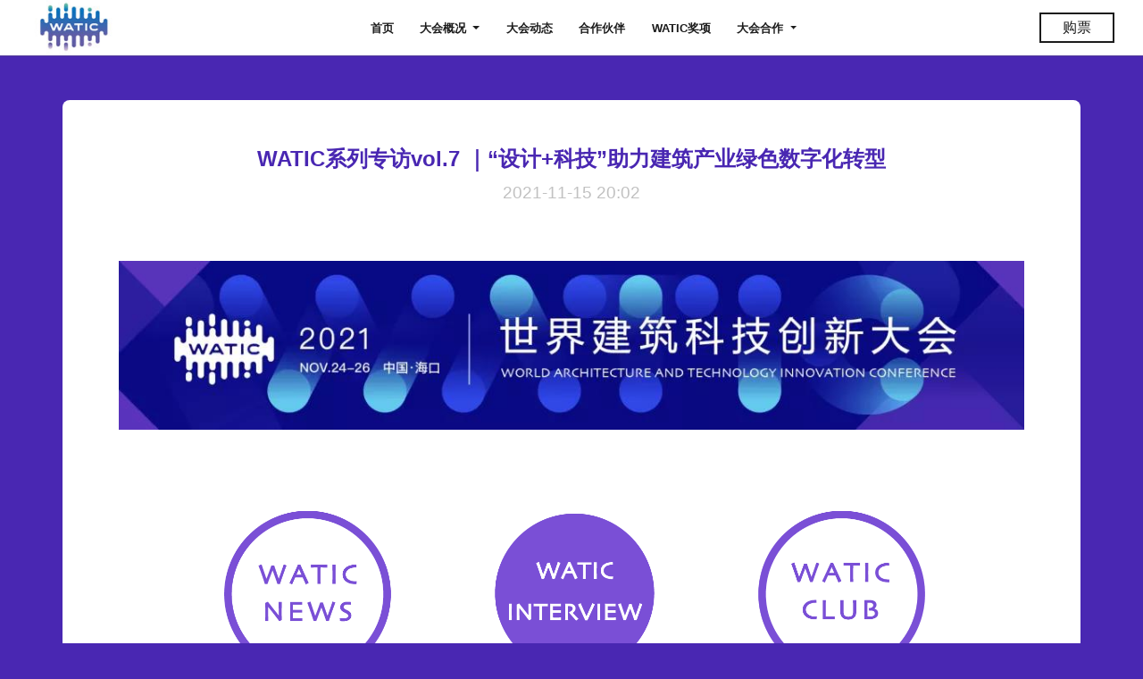

--- FILE ---
content_type: text/html; charset=utf-8
request_url: http://www.worldatic.com/conference/index/show/id/88.html
body_size: 121300
content:
	<!doctype html>
<html lang="zh">
	<head>
		<meta charset="utf-8">
		<meta name="viewport" content="width=device-width, initial-scale=1, shrink-to-fit=no">
		<link rel="stylesheet" href="/themes/simpleboot3/public/watic/css/bootstrap.min.css">
		<link rel="stylesheet" href="/themes/simpleboot3/public/watic/css/main.css">
		<link rel="stylesheet" href="/themes/simpleboot3/public/watic/css/mobile.css">
		<link rel="stylesheet" href="/themes/simpleboot3/public/watic/css/cn_fix.css">

		<title>WORLD ARCHITECTURE AND TECHNOLOGY INNOVATION CONFERENCE</title>
	</head>
	<style type="text/css">
	@media screen and (max-width: 1440px) and (min-width: 1200px)
	{
	    .container{
	    	max-width: 1140px !important;
	    }
	}
	</style>
	
	<body class="pos_abs">
		
		<div class="nav-bar">
			<div class="left">
				<img src="/themes/simpleboot3/public/watic/img/watic_logo.jpg" alt="" class="logo">
			</div>
			<div class="center text-center">
				<ul class="nav-list">
					<li class="">
						<a href="/conference">首页</a>
					</li>
					<li  style="position: relative;" class="downmenu" list="meet_list">
						<a href="javascript:;" class="dropdown_ico">大会概况 </a>
						<ul class="nav-list-child meet_list" >
							<li><a href="/conference/index/showcase/menu/show_info.html">大会简介</a></li>
							<li><a href="/conference/index/showcase/menu/show_day.html">大会日程</a></li>
							<li><a href="/conference/index/showcase/menu/show_people.html">演讲嘉宾</a></li>
							<li><a href="/conference/index/showcase/menu/show_go.html">会场导览</a></li>
						</ul>
					
					</li>
					<li><a href="/conference/index/lists">大会动态</a></li>
					<li><a href="/conference#media">合作伙伴</a></li>
					<!-- <li  style="position: relative;" class="downmenu" list="org_list">
						<a href="javascript:;" class="dropdown_ico">合作伙伴 </a>
						<ul class="nav-list-child org_list" >
							<li><a href="">组织机构</a></li>
							<li><a href="">媒体合作</a></li>
						</ul>
					
					</li> -->
					<!-- <li><a href="">展览展区</a></li> -->
					<li><a href="/conference/index/award" target="_blank">WATIC奖项</a></li>
					<li  style="position: relative;" class="downmenu" list="coop_list">
						<a href="javascript:;" class="dropdown_ico">大会合作 </a>
						<ul class="nav-list-child coop_list" >
							<li><a href="/tools/easyform/index/id/2.html">演讲申请</a></li>
							<li><a href="/tools/easyform/index/id/1.html">赞助合作</a></li>
						</ul>
					<!-- <li><a href="">特别策划</a></li> -->

				</ul>
			</div>
			<div class="right text-right">
				<a href="http://hdxu.cn/9BIKt" target="_blank">
					<div class="nav-btn nav-btn-border">购票</div>
				</a>
				<!-- <a href="?en">
					<div class="nav-btn nav-btn-black">EN</div>
				</a> -->
			</div>
		</div>
		<div class="nav-bar-mobile" id="nav-bar-mobile">
			<div class="mob_nav_btn">
				<span></span>
				<span></span>
				<span></span>
			</div>
		</div>
		<div class="nav-mobile ">
			<ul class="nav-list" id="acc">
				<li><a href="/conference">首页</a></li>
				<li><a href="javascript:;" class="dropdown_ico collapsed" data-toggle="collapse" data-target="#meet_list">大会概况</a>
				<ul class="meet_list collapse" id="meet_list" data-parent="#acc">
					<li><a href="/conference/index/showcase/menu/show_info.html">大会简介</a></li>
					<li><a href="/conference/index/showcase/menu/show_day.html">大会日程</a></li>
					<li><a href="/conference/index/showcase/menu/show_people.html">演讲嘉宾</a></li>
					<li><a href="/conference/index/showcase/menu/show_go.html">会场导览</a></li>
				</ul>
				
				
				</li>
				<li><a href="/conference/index/lists">大会动态</a></li>
				<li><a href="javascript:;"  class="collapsed dropdown_ico" data-toggle="collapse" data-target="#org_list">合作伙伴</a>
				     <ul class="org_list collapse" id="org_list"  data-parent="#acc">
				     	<li><a href="">组织机构</a></li>
				     	<li><a href="">媒体合作</a></li>
				     </ul>
				</li>
				<!-- <li><a href="">展览展区</a></li> -->
				<li><a href="/conference/index/showcase">WATIC奖项</a></li>
				<li><a href="javascript:;"class="collapsed dropdown_ico" data-toggle="collapse" data-target="#coop_list">大会合作</a>
					<ul class="coop_list collapse" id="coop_list"  data-parent="#acc" >
						<li><a href="/tools/easyform/index/id/2.html">演讲申请</a></li>
						<li><a href="/tools/easyform/index/id/1.html">赞助合作</a></li>
					</ul>
				
				</li>
				<!-- <li><a href="sp_plan.html">特别策划</a></li> -->
			</ul>
			<div style="padding: 2em;text-align: center;">
				<a href="http://s.31url.cn/B3gjvC8N" target="_blank">
					<div class="nav-btn nav-btn-border">购票</div>
				</a>
				<br>
<!-- 				<a href="?en" style="margin-top: 1em;">
					<div class="nav-btn nav-btn-black">EN</div>
				</a> -->
			</div>
		</div>
		
		<div class="mob-mark noshow"></div>
				<div class="clearfix"></div>
				<!--Part-2 BEG-->
				<div class="container min-h">
					<div class="row show_body" >
						<div class="col-12 col-sm-12">
		            <div class="text_pad">
							<div class="show_title text-center">WATIC系列专访vol.7 ｜“设计+科技”助力建筑产业绿色数字化转型<br>
								<small>2021-11-15 20:02</small>
							</div>
							<div class="tp_body">
		
								<p style="margin-top: 0px; margin-bottom: 0px; padding: 0px; outline: 0px; max-width: 100%; clear: both; min-height: 1em; color: rgb(51, 51, 51); font-family: -apple-system, BlinkMacSystemFont, &quot;Helvetica Neue&quot;, &quot;PingFang SC&quot;, &quot;Hiragino Sans GB&quot;, &quot;Microsoft YaHei UI&quot;, &quot;Microsoft YaHei&quot;, Arial, sans-serif; font-size: 17px; letter-spacing: 0.544px; white-space: normal; background-color: rgb(255, 255, 255); text-align: center; box-sizing: border-box !important; overflow-wrap: break-word !important;"><img class="rich_pages wxw-img" data-fileid="100001244" data-galleryid="" data-ratio="0.18601895734597157" data-s="300,640" data-src="https://mmbiz.qpic.cn/mmbiz_png/otgYwHsyqiaoAErr7iapqfkOZNGkmn2VibpIeKaB3iblCXLhAEibBZ6TOuQZ6Q0icJZKIMB2icboGrMdgpsRUgjW0Cr2w/640?wx_fmt=png" data-type="png" data-w="1688" _width="396px" src="/upload/default/20211115/99acdccc2fb39f850a8208e9aa45181f.jpg" wah-hotarea="click" crossorigin="anonymous" alt="微信图片_20211115200310.jpg" data-fail="0" style="margin: 0px; padding: 0px; outline: 0px; max-width: 100%; vertical-align: bottom; letter-spacing: 0.544px; font-family: -apple-system, system-ui, &quot;Helvetica Neue&quot;, &quot;PingFang SC&quot;, &quot;Hiragino Sans GB&quot;, &quot;Microsoft YaHei UI&quot;, &quot;Microsoft YaHei&quot;, Arial, sans-serif; font-size: 16px; box-sizing: border-box !important; overflow-wrap: break-word !important; height: auto !important; visibility: visible !important; ;" _src="/upload/default/20211115/99acdccc2fb39f850a8208e9aa45181f.jpg" title="微信图片_20211115200310.jpg"/></p><p></p><section data-mpa-powered-by="yiban.io" style="margin: 0px 16px; padding: 0px; outline: 0px; max-width: 100%; color: rgb(51, 51, 51); font-family: -apple-system, BlinkMacSystemFont, &quot;Helvetica Neue&quot;, &quot;PingFang SC&quot;, &quot;Hiragino Sans GB&quot;, &quot;Microsoft YaHei UI&quot;, &quot;Microsoft YaHei&quot;, Arial, sans-serif; font-size: 17px; letter-spacing: 0.544px; white-space: normal; background-color: rgb(255, 255, 255); text-align: center; box-sizing: border-box !important; overflow-wrap: break-word !important;"><br style="margin: 0px; padding: 0px; outline: 0px; max-width: 100%; box-sizing: border-box !important; overflow-wrap: break-word !important;"/></section><p></p><p style="margin-top: 0px; margin-bottom: 0px; padding: 0px; outline: 0px; max-width: 100%; clear: both; min-height: 1em; color: rgb(51, 51, 51); font-family: -apple-system, BlinkMacSystemFont, &quot;Helvetica Neue&quot;, &quot;PingFang SC&quot;, &quot;Hiragino Sans GB&quot;, &quot;Microsoft YaHei UI&quot;, &quot;Microsoft YaHei&quot;, Arial, sans-serif; font-size: 17px; letter-spacing: 0.544px; white-space: normal; background-color: rgb(255, 255, 255); text-align: center; box-sizing: border-box !important; overflow-wrap: break-word !important;"><img class="rich_pages wxw-img" data-cropselx1="0" data-cropselx2="578" data-cropsely1="0" data-cropsely2="135" data-fileid="100001245" data-galleryid="" data-ratio="0.23383084577114427" data-s="300,640" data-src="https://mmbiz.qpic.cn/mmbiz_png/otgYwHsyqiaowfsYpNtykJarsImBiawdPNEJcEa9Dv6FxMRJMIuy00yEjS81ibicRgdFeRQJEeUR3ZbUzbXkzrQ8Nw/640?wx_fmt=png" data-type="png" data-w="2010" _width="396px" src="/upload/default/20211115/963da32d7b79c142451bf9c72e518b52.png" wah-hotarea="click" crossorigin="anonymous" alt="微信图片_20211115200412.png" data-fail="0" style="margin: 0px; padding: 0px; outline: 0px; max-width: 100%; box-sizing: border-box !important; overflow-wrap: break-word !important; vertical-align: bottom; height: auto !important; ; visibility: visible !important;" _src="/upload/default/20211115/963da32d7b79c142451bf9c72e518b52.png" title="微信图片_20211115200412.png"/></p><p></p><section powered-by="xiumi.us" style="margin: 0px; padding: 0px; outline: 0px; max-width: 100%; color: rgb(51, 51, 51); letter-spacing: 0.544px; text-align: justify; white-space: normal; background-color: rgb(255, 255, 255); font-size: 14px; font-family: PingFangSC-light; line-height: 1.8; box-sizing: border-box !important; overflow-wrap: break-word !important;"><p style="margin: 0px 16px; padding: 0px; outline: 0px; max-width: 100%; box-sizing: border-box !important; overflow-wrap: break-word !important; clear: both; min-height: 1em;"><br style="margin: 0px; padding: 0px; outline: 0px; max-width: 100%; box-sizing: border-box !important; overflow-wrap: break-word !important;"/></p><section powered-by="xiumi.us" style="margin: 0px; padding: 0px; outline: 0px; max-width: 100%; letter-spacing: 0.544px; line-height: 1.8; box-sizing: border-box !important; overflow-wrap: break-word !important;"><p style="margin: 0px 16px; padding: 0px; outline: 0px; max-width: 100%; box-sizing: border-box !important; overflow-wrap: break-word !important; clear: both; min-height: 1em;"><span style="margin: 0px; padding: 0px; outline: 0px; max-width: 100%; box-sizing: border-box !important; overflow-wrap: break-word !important; font-size: 15px;">WATIC系列专访旨在通过建筑科技创新力量加速建筑行业变革，采访将覆盖超过百万人群，意图聚集科技创新企业、学术机构、行业协会、建筑设计及城市规划等领域专家、领军人物。</span></p><p style="margin: 0px 16px; padding: 0px; outline: 0px; max-width: 100%; box-sizing: border-box !important; overflow-wrap: break-word !important; clear: both; min-height: 1em;"><br style="margin: 0px; padding: 0px; outline: 0px; max-width: 100%; box-sizing: border-box !important; overflow-wrap: break-word !important;"/></p><p style="margin: 0px 16px; padding: 0px; outline: 0px; max-width: 100%; box-sizing: border-box !important; overflow-wrap: break-word !important; clear: both; min-height: 1em;"><span style="margin: 0px; padding: 0px; outline: 0px; max-width: 100%; box-sizing: border-box !important; overflow-wrap: break-word !important; font-size: 15px;">内容将围绕设计科技在城市与建筑中的应用，探索“设计+科技”如何赋能建筑产业绿色数字化转型，助力城市未来可持续发展，以专业的内容为产业链和创新链的融合发展带来借鉴意义。</span></p></section><section powered-by="xiumi.us" style="margin: 0px; padding: 0px; outline: 0px; max-width: 100%; font-family: Optima-Regular, PingFangTC-light; line-height: 2; letter-spacing: 2px; text-align: center; color: rgb(39, 73, 242); box-sizing: border-box !important; overflow-wrap: break-word !important;"><p style="margin: 0px 16px; padding: 0px; outline: 0px; max-width: 100%; box-sizing: border-box !important; overflow-wrap: break-word !important; clear: both; min-height: 1em; text-align: right;"><span style="margin: 0px; padding: 0px; outline: 0px; max-width: 100%; box-sizing: border-box !important; overflow-wrap: break-word !important; font-size: 15px; color: rgb(122, 79, 214);"><strong style="margin: 0px; padding: 0px; outline: 0px; max-width: 100%; box-sizing: border-box !important; overflow-wrap: break-word !important;">vol.7</strong></span></p></section></section><section powered-by="xiumi.us" style="margin: 0px; padding: 0px; outline: 0px; max-width: 100%; white-space: normal; background-color: rgb(255, 255, 255); font-size: 14px; font-family: Optima-Regular, PingFangTC-light; line-height: 2; letter-spacing: 2px; text-align: center; color: rgb(39, 73, 242); box-sizing: border-box !important; overflow-wrap: break-word !important;"><p style="margin: 0px 16px; padding: 0px; outline: 0px; max-width: 100%; box-sizing: border-box !important; overflow-wrap: break-word !important; clear: both; min-height: 1em;"><br style="margin: 0px; padding: 0px; outline: 0px; max-width: 100%; box-sizing: border-box !important; overflow-wrap: break-word !important;"/></p><p style="margin: 0px 16px; padding: 0px; outline: 0px; max-width: 100%; box-sizing: border-box !important; overflow-wrap: break-word !important; clear: both; min-height: 1em; text-align: right;"><br style="margin: 0px; padding: 0px; outline: 0px; max-width: 100%; box-sizing: border-box !important; overflow-wrap: break-word !important;"/></p></section><section powered-by="xiumi.us" style="margin: 0px; padding: 0px; outline: 0px; max-width: 100%; color: rgb(51, 51, 51); text-align: justify; white-space: normal; background-color: rgb(255, 255, 255); font-size: 32px; font-family: PingFangSC-light; letter-spacing: 1px; line-height: 1.2; box-sizing: border-box !important; overflow-wrap: break-word !important;"><p style="margin: 0px 16px; padding: 0px; outline: 0px; max-width: 100%; clear: both; min-height: 1em; color: rgb(0, 0, 0); text-align: start; box-sizing: border-box !important; overflow-wrap: break-word !important;"><strong style="margin: 0px; padding: 0px; outline: 0px; max-width: 100%; box-sizing: border-box !important; overflow-wrap: break-word !important;"><em style="margin: 0px; padding: 0px; outline: 0px; max-width: 100%; box-sizing: border-box !important; overflow-wrap: break-word !important;">“数智营城”</em></strong></p><p style="margin: 0px 16px; padding: 0px; outline: 0px; max-width: 100%; clear: both; min-height: 1em; color: rgb(0, 0, 0); text-align: start; box-sizing: border-box !important; overflow-wrap: break-word !important;"><strong style="margin: 0px; padding: 0px; outline: 0px; max-width: 100%; box-sizing: border-box !important; overflow-wrap: break-word !important;"><em style="margin: 0px; padding: 0px; outline: 0px; max-width: 100%; box-sizing: border-box !important; overflow-wrap: break-word !important;">系列专题采访</em></strong></p><p style="margin: 0px 16px; padding: 0px; outline: 0px; max-width: 100%; clear: both; min-height: 1em; color: rgb(0, 0, 0); text-align: left; box-sizing: border-box !important; overflow-wrap: break-word !important;"><span style="margin: 0px; padding: 0px; outline: 0px; max-width: 100%; box-sizing: border-box !important; overflow-wrap: break-word !important; color: rgb(122, 79, 214);"><strong style="margin: 0px; padding: 0px; outline: 0px; max-width: 100%; box-sizing: border-box !important; overflow-wrap: break-word !important;"><em style="margin: 0px; padding: 0px; outline: 0px; max-width: 100%; box-sizing: border-box !important; overflow-wrap: break-word !important;">Digital &amp; Intelligent Technology Build a S</em></strong></span><span style="margin: 0px; padding: 0px; outline: 0px; max-width: 100%; box-sizing: border-box !important; overflow-wrap: break-word !important; color: rgb(122, 79, 214);"><strong style="margin: 0px; padding: 0px; outline: 0px; max-width: 100%; box-sizing: border-box !important; overflow-wrap: break-word !important;"><em style="margin: 0px; padding: 0px; outline: 0px; max-width: 100%; box-sizing: border-box !important; overflow-wrap: break-word !important;">mar</em></strong></span><span style="margin: 0px; padding: 0px; outline: 0px; max-width: 100%; box-sizing: border-box !important; overflow-wrap: break-word !important; color: rgb(122, 79, 214);"><strong style="margin: 0px; padding: 0px; outline: 0px; max-width: 100%; box-sizing: border-box !important; overflow-wrap: break-word !important;"><em style="margin: 0px; padding: 0px; outline: 0px; max-width: 100%; box-sizing: border-box !important; overflow-wrap: break-word !important;">t</em></strong><strong style="margin: 0px; padding: 0px; outline: 0px; max-width: 100%; box-sizing: border-box !important; overflow-wrap: break-word !important;"><em style="margin: 0px; padding: 0px; outline: 0px; max-width: 100%; box-sizing: border-box !important; overflow-wrap: break-word !important;">er Cit</em></strong><strong style="margin: 0px; padding: 0px; outline: 0px; max-width: 100%; box-sizing: border-box !important; overflow-wrap: break-word !important;"><em style="margin: 0px; padding: 0px; outline: 0px; max-width: 100%; box-sizing: border-box !important; overflow-wrap: break-word !important;">y</em></strong></span></p><section style="margin: 0px 16px; padding: 0px; outline: 0px; max-width: 100%; box-sizing: border-box !important; overflow-wrap: break-word !important; color: rgb(0, 0, 0); font-size: medium; text-align: center;"><br style="margin: 0px; padding: 0px; outline: 0px; max-width: 100%; color: rgb(51, 51, 51); font-size: 32px; box-sizing: border-box !important; overflow-wrap: break-word !important;"/></section><section style="margin: 0px 16px; padding: 0px; outline: 0px; max-width: 100%; box-sizing: border-box !important; overflow-wrap: break-word !important; text-align: center;"><br style="margin: 0px; padding: 0px; outline: 0px; max-width: 100%; box-sizing: border-box !important; overflow-wrap: break-word !important;"/></section><section style="margin: 0px; padding: 0px; outline: 0px; max-width: 100%; box-sizing: border-box !important; overflow-wrap: break-word !important; font-size: 16px;"><section style="margin: 0px; padding: 0px; outline: 0px; max-width: 100%; box-sizing: border-box !important; overflow-wrap: break-word !important;"><section style="margin: 0px; padding: 0px; outline: 0px; max-width: 100%; box-sizing: border-box !important; overflow-wrap: break-word !important;"><section powered-by="xiumi.us" style="margin: 10px 0px; padding: 0px; outline: 0px; max-width: 100%; box-sizing: border-box !important; overflow-wrap: break-word !important; text-align: center; justify-content: center;"><section style="margin: 0px; padding: 0px; outline: 0px; max-width: 100%; box-sizing: border-box !important; overflow-wrap: break-word !important; vertical-align: middle; display: inline-block; line-height: 0; border-width: 0px; border-radius: 135%; border-style: none; border-color: rgb(62, 62, 62); overflow: hidden; width: 289px; height: auto;"><img class="rich_pages wxw-img" data-cropselx1="0" data-cropselx2="289" data-cropsely1="0" data-cropsely2="285" data-fileid="100001228" data-ratio="1.0372250423011844" data-src="https://mmbiz.qpic.cn/mmbiz_png/otgYwHsyqiaowfsYpNtykJarsImBiawdPN9wiaod72O1DqDAV8EMlEmKCS2KVm9N4MZ3mtYlS1myibCic8AWNDicb01w/640?wx_fmt=png" data-type="png" data-w="1182" _width="289px" src="/upload/default/20211115/a801e8023b476e2e013e9ae8a74c0f85.png" wah-hotarea="click" crossorigin="anonymous" alt="微信图片_20211115200436.png" data-fail="0" style="margin: 0px; padding: 0px; outline: 0px; max-width: 100%; box-sizing: border-box; overflow-wrap: break-word !important; vertical-align: middle; height: auto !important; width: 289px !important; visibility: visible !important;" _src="/upload/default/20211115/a801e8023b476e2e013e9ae8a74c0f85.png" title="微信图片_20211115200436.png"/></section></section><section powered-by="xiumi.us" style="margin: 20px 0px 10px; padding: 0px; outline: 0px; max-width: 100%; box-sizing: border-box !important; overflow-wrap: break-word !important;"><section style="margin: 0px; padding: 0px 12px; outline: 0px; max-width: 100%; box-sizing: border-box !important; overflow-wrap: break-word !important; text-align: center; line-height: 1.8; font-size: 15px;"><p style="margin-top: 20px; margin-bottom: 10px; padding: 0px 12px; outline: 0px; max-width: 100%; clear: both; min-height: 1em; line-height: 1.8; box-sizing: border-box !important; overflow-wrap: break-word !important;"><strong style="margin: 0px; padding: 0px; outline: 0px; max-width: 100%; box-sizing: border-box !important; overflow-wrap: break-word !important; font-size: 16px;"><span style="margin: 0px; padding: 0px; outline: 0px; max-width: 100%; box-sizing: border-box !important; overflow-wrap: break-word !important; color: rgb(0, 0, 0);">张晓聪</span></strong></p><p style="margin-top: 0px; margin-bottom: 0px; padding: 0px; outline: 0px; max-width: 100%; clear: both; min-height: 1em; box-sizing: border-box !important; overflow-wrap: break-word !important;">广东天元建筑设计有限公司总经理</p><p style="margin-top: 0px; margin-bottom: 0px; padding: 0px; outline: 0px; max-width: 100%; clear: both; min-height: 1em; box-sizing: border-box !important; overflow-wrap: break-word !important;">RIBA&amp;REMAC TY设计科技国际城市智库执行主任</p><p style="margin-top: 0px; margin-bottom: 0px; padding: 0px; outline: 0px; max-width: 100%; clear: both; min-height: 1em; box-sizing: border-box !important; overflow-wrap: break-word !important;">英国皇家特许注册建筑师</p><p style="margin-top: 0px; margin-bottom: 0px; padding: 0px; outline: 0px; max-width: 100%; clear: both; min-height: 1em; box-sizing: border-box !important; overflow-wrap: break-word !important;">建筑学高级工程师</p><p style="margin-top: 0px; margin-bottom: 0px; padding: 0px; outline: 0px; max-width: 100%; clear: both; min-height: 1em; box-sizing: border-box !important; overflow-wrap: break-word !important;">广东省建设科技与标准化协会副会长</p><p style="margin-top: 0px; margin-bottom: 0px; padding: 0px; outline: 0px; max-width: 100%; clear: both; min-height: 1em; box-sizing: border-box !important; overflow-wrap: break-word !important;">广东省工程勘察设计行业协会民营分会副秘书长</p><p style="margin-top: 0px; margin-bottom: 0px; padding: 0px; outline: 0px; max-width: 100%; clear: both; min-height: 1em; box-sizing: border-box !important; overflow-wrap: break-word !important;">中国建筑材料流通协会重大工程委员会专家</p><p style="margin-top: 0px; margin-bottom: 0px; padding: 0px; outline: 0px; max-width: 100%; clear: both; min-height: 1em; box-sizing: border-box !important; overflow-wrap: break-word !important;">广东省工程勘察设计行业协会装配式分会专家</p><p style="margin-top: 0px; margin-bottom: 0px; padding: 0px; outline: 0px; max-width: 100%; clear: both; min-height: 1em; box-sizing: border-box !important; overflow-wrap: break-word !important;">广东省土木建筑学会专家</p><p style="margin-top: 0px; margin-bottom: 0px; padding: 0px; outline: 0px; max-width: 100%; clear: both; min-height: 1em; box-sizing: border-box !important; overflow-wrap: break-word !important;">装配式工程培训辅导教程副主编</p><p style="margin-top: 0px; margin-bottom: 0px; padding: 0px; outline: 0px; max-width: 100%; clear: both; min-height: 1em; box-sizing: border-box !important; overflow-wrap: break-word !important;"><br style="margin: 0px; padding: 0px; outline: 0px; max-width: 100%; box-sizing: border-box !important; overflow-wrap: break-word !important;"/></p><section style="margin: 0px; padding: 0px; outline: 0px; max-width: 100%; box-sizing: border-box; caret-color: rgb(0, 0, 0); color: rgb(0, 0, 0); font-size: 16px; overflow-wrap: break-word !important;"><section powered-by="xiumi.us" style="margin: 10px 0px 0px; padding: 0px; outline: 0px; max-width: 100%; box-sizing: border-box; justify-content: center; overflow-wrap: break-word !important;"><section style="margin: 0px; padding: 0px 9px; outline: 0px; max-width: 100%; box-sizing: border-box; overflow-wrap: break-word !important; display: inline-block; width: auto; vertical-align: top; background-color: rgb(122, 79, 214); min-width: 10%; height: auto;"><section powered-by="xiumi.us" style="margin: 0px; padding: 0px; outline: 0px; max-width: 100%; box-sizing: border-box; overflow-wrap: break-word !important; color: rgb(255, 255, 255); line-height: 2; letter-spacing: 0px;"><p style="margin-top: 0px; margin-bottom: 0px; padding: 0px; outline: 0px; max-width: 100%; box-sizing: border-box; clear: both; min-height: 1em; overflow-wrap: break-word !important;"><strong style="margin: 0px; padding: 0px; outline: 0px; max-width: 100%; box-sizing: border-box; overflow-wrap: break-word !important; letter-spacing: 0px;">2021年9月16日</strong></p><p style="margin-top: 0px; margin-bottom: 0px; padding: 0px; outline: 0px; max-width: 100%; box-sizing: border-box; clear: both; min-height: 1em; overflow-wrap: break-word !important;"><strong style="margin: 0px; padding: 0px; outline: 0px; max-width: 100%; box-sizing: border-box; overflow-wrap: break-word !important; letter-spacing: 0px;">&nbsp;11：00</strong></p></section></section></section><section powered-by="xiumi.us" style="margin: 0px 0px 10px; padding: 0px; outline: 0px; max-width: 100%; box-sizing: border-box; justify-content: center; overflow-wrap: break-word !important;"><section style="margin: 0px; padding: 0px; outline: 0px; max-width: 100%; box-sizing: border-box; overflow-wrap: break-word !important; display: inline-block; width: auto; vertical-align: top; border-bottom: 0px solid rgb(244, 235, 229); border-bottom-right-radius: 0px; border-top: 15px solid rgb(192, 200, 209); border-top-left-radius: 0px; min-width: 10%; height: auto;"><section powered-by="xiumi.us" style="margin: -3px 0px 0px; padding: 0px; outline: 0px; max-width: 100%; box-sizing: border-box; overflow-wrap: break-word !important;"><section style="margin: 0px; padding: 0px 7px; outline: 0px; max-width: 100%; box-sizing: border-box; overflow-wrap: break-word !important; text-align: justify; font-size: 14px; color: rgba(0, 0, 0, 0.98); line-height: 0.5;"><p style="margin-top: 0px; margin-bottom: 0px; padding: 0px; outline: 0px; max-width: 100%; box-sizing: border-box; clear: both; min-height: 1em; overflow-wrap: break-word !important;"><strong style="margin: 0px; padding: 0px; outline: 0px; max-width: 100%; box-sizing: border-box; overflow-wrap: break-word !important;">采访时间</strong></p></section></section></section></section></section><p style="margin-top: 0px; margin-bottom: 0px; padding: 0px; outline: 0px; max-width: 100%; clear: both; min-height: 1em; box-sizing: border-box !important; overflow-wrap: break-word !important;"><br style="margin: 0px; padding: 0px; outline: 0px; max-width: 100%; box-sizing: border-box !important; overflow-wrap: break-word !important;"/></p><p style="margin-top: 0px; margin-bottom: 0px; padding: 0px; outline: 0px; max-width: 100%; clear: both; min-height: 1em; box-sizing: border-box !important; overflow-wrap: break-word !important;"><img class="rich_pages wxw-img" data-fileid="100001226" data-ratio="0.1490741" data-src="https://mmbiz.qpic.cn/mmbiz_png/otgYwHsyqiarCYhanLLGEZEK2rlibXd77s53bvUWaCsJ8L3t8vmmcSyE1tfXZUO4XXj2tLZ883EBsibN3V5TTG6ibg/640?wx_fmt=png" data-type="png" data-w="1080" _width="396px" src="/upload/default/20211115/18e1984d748372f581394b8d7451baae.png" wah-hotarea="click" crossorigin="anonymous" alt="微信图片_20211115200502.png" data-fail="0" style="margin: 0px; padding: 0px; outline: 0px; max-width: 100%; box-sizing: border-box; vertical-align: middle; letter-spacing: 0.544px; font-size: 16px; font-family: mp-quote, -apple-system-font, BlinkMacSystemFont, &quot;Helvetica Neue&quot;, &quot;PingFang SC&quot;, &quot;Hiragino Sans GB&quot;, &quot;Microsoft YaHei UI&quot;, &quot;Microsoft YaHei&quot;, Arial, sans-serif; overflow-wrap: break-word !important; height: auto !important; visibility: visible !important; ;" _src="/upload/default/20211115/18e1984d748372f581394b8d7451baae.png" width="49" height="29" border="0" vspace="0" title="微信图片_20211115200502.png"/><br style="margin: 0px; padding: 0px; outline: 0px; max-width: 100%; box-sizing: border-box !important; overflow-wrap: break-word !important;"/></p></section></section></section></section></section></section><section powered-by="xiumi.us" style="margin: 0px; padding: 0px; outline: 0px; max-width: 100%; color: rgb(51, 51, 51); font-family: -apple-system, BlinkMacSystemFont, &quot;Helvetica Neue&quot;, &quot;PingFang SC&quot;, &quot;Hiragino Sans GB&quot;, &quot;Microsoft YaHei UI&quot;, &quot;Microsoft YaHei&quot;, Arial, sans-serif; font-size: 17px; letter-spacing: 0.544px; text-align: justify; white-space: normal; background-color: rgb(255, 255, 255); box-sizing: border-box !important; overflow-wrap: break-word !important;"><p style="margin-top: 0px; margin-bottom: 0px; padding: 0px; outline: 0px; max-width: 100%; clear: both; min-height: 1em; letter-spacing: 0.544px; font-family: PingFangSC-light; font-size: 14px; line-height: 1.8; box-sizing: border-box !important; overflow-wrap: break-word !important;"><span style="margin: 0px; padding: 0px; outline: 0px; max-width: 100%; box-sizing: border-box !important; overflow-wrap: break-word !important; color: rgb(122, 79, 214);"><span style="margin: 0px; padding: 0px; outline: 0px; max-width: 100%; font-size: 15px; box-sizing: border-box !important; overflow-wrap: break-word !important;"><em style="margin: 0px; padding: 0px; outline: 0px; max-width: 100%; box-sizing: border-box !important; overflow-wrap: break-word !important;"><strong style="margin: 0px; padding: 0px; outline: 0px; max-width: 100%; box-sizing: border-box !important; overflow-wrap: break-word !important;">WATI</strong></em></span></span><span style="margin: 0px; padding: 0px; outline: 0px; max-width: 100%; box-sizing: border-box !important; overflow-wrap: break-word !important; color: rgb(122, 79, 214);"><span style="margin: 0px; padding: 0px; outline: 0px; max-width: 100%; font-size: 15px; box-sizing: border-box !important; overflow-wrap: break-word !important;"><em style="margin: 0px; padding: 0px; outline: 0px; max-width: 100%; box-sizing: border-box !important; overflow-wrap: break-word !important;"><strong style="margin: 0px; padding: 0px; outline: 0px; max-width: 100%; box-sizing: border-box !important; overflow-wrap: break-word !important;">C:能否先简单介绍一下睿住天元成立的进程和历史阶段？</strong></em></span></span></p><p style="margin-top: 0px; margin-bottom: 0px; padding: 0px; outline: 0px; max-width: 100%; clear: both; min-height: 1em; letter-spacing: 0.544px; font-family: PingFangSC-light; font-size: 14px; line-height: 1.8; box-sizing: border-box !important; overflow-wrap: break-word !important;"><br style="margin: 0px; padding: 0px; outline: 0px; max-width: 100%; box-sizing: border-box !important; overflow-wrap: break-word !important;"/></p><p style="margin-top: 0px; margin-bottom: 0px; padding: 0px; outline: 0px; max-width: 100%; clear: both; min-height: 1em; letter-spacing: 0.544px; font-size: 14px; font-family: PingFangSC-light; line-height: 2em; box-sizing: border-box !important; overflow-wrap: break-word !important;"><span style="margin: 0px; padding: 0px; outline: 0px; max-width: 100%; box-sizing: border-box !important; overflow-wrap: break-word !important; font-size: 15px; letter-spacing: 0.544px;"></span></p><p style="margin-top: 0px; margin-bottom: 0px; padding: 0px; outline: 0px; max-width: 100%; clear: both; min-height: 1em; letter-spacing: 0.544px; font-size: 14px; font-family: PingFangSC-light; line-height: 2em; box-sizing: border-box !important; overflow-wrap: break-word !important;"><span style="margin: 0px; padding: 0px; outline: 0px; max-width: 100%; box-sizing: border-box !important; overflow-wrap: break-word !important; font-size: 15px; letter-spacing: 0.544px;">广东天元建筑设计有限公司（简称睿住天元）是<strong style="margin: 0px; padding: 0px; outline: 0px; max-width: 100%; box-sizing: border-box !important; overflow-wrap: break-word !important;">一家拥有29年历史，国内较早建立现代化管理模式的民营设计院</strong>。2017年开始，伴随企业产值规模和技术实力的不断提升，通过做专、做大、做强，实现设计十项全能，拥有建筑设计甲级、规划乙级、园林乙级资质，深耕城市规划设计、建筑设计、景观设计、室内设计、土建施工图设计、装配式设计、智慧生活设计、康养产业化设计、EPC&amp;全过程工程咨询服务。至2019年，睿住天元业务已经覆盖全国，重点布局有华中、华东、西南、华南和华北等核心经济圈，成为了全国智慧地产设计引领者。</span></p><p style="margin-top: 0px; margin-bottom: 0px; padding: 0px; outline: 0px; max-width: 100%; clear: both; min-height: 1em; letter-spacing: 0.544px; font-size: 14px; font-family: PingFangSC-light; line-height: 2em; box-sizing: border-box !important; overflow-wrap: break-word !important;"><span style="margin: 0px; padding: 0px; outline: 0px; max-width: 100%; box-sizing: border-box !important; overflow-wrap: break-word !important; font-size: 15px; letter-spacing: 0.544px;"><br style="margin: 0px; padding: 0px; outline: 0px; max-width: 100%; box-sizing: border-box !important; overflow-wrap: break-word !important;"/></span></p><p style="margin-top: 0px; margin-bottom: 0px; padding: 0px; outline: 0px; max-width: 100%; clear: both; min-height: 1em; text-align: center; box-sizing: border-box !important; overflow-wrap: break-word !important;"><img class="rich_pages wxw-img" data-cropselx1="0" data-cropselx2="578" data-cropsely1="0" data-cropsely2="229" data-galleryid="" data-ratio="0.39609375" data-s="300,640" data-src="https://mmbiz.qpic.cn/mmbiz_png/otgYwHsyqiaowfsYpNtykJarsImBiawdPNHNicibqZH1bhKbPBvZY6y7aFVzaYFicne0tVouUbhuoW2mOfA1BG3qs6Q/640?wx_fmt=png" data-type="png" data-w="1280" _width="396px" src="/upload/default/20211115/14ff6bb6f61dd094f8a8d748794d3817.png" wah-hotarea="click" crossorigin="anonymous" alt="微信图片_20211115200539.png" data-fail="0" style="margin: 0px; padding: 0px; outline: 0px; max-width: 100%; box-sizing: border-box !important; overflow-wrap: break-word !important; vertical-align: bottom; height: auto !important; ; visibility: visible !important;" _src="/upload/default/20211115/14ff6bb6f61dd094f8a8d748794d3817.png" title="微信图片_20211115200539.png"/></p><p style="margin-top: 0px; margin-bottom: 0px; padding: 0px; outline: 0px; max-width: 100%; clear: both; min-height: 1em; letter-spacing: 0.544px; font-size: 14px; font-family: PingFangSC-light; line-height: 2em; text-align: right; box-sizing: border-box !important; overflow-wrap: break-word !important;"><span style="margin: 0px; padding: 0px; outline: 0px; max-width: 100%; font-size: 13px; letter-spacing: 0.544px; color: rgb(136, 136, 136); box-sizing: border-box !important; overflow-wrap: break-word !important;">©睿住天元技术成果</span></p><p style="margin-top: 0px; margin-bottom: 0px; padding: 0px; outline: 0px; max-width: 100%; clear: both; min-height: 1em; letter-spacing: 0.544px; font-size: 14px; font-family: PingFangSC-light; line-height: 2em; box-sizing: border-box !important; overflow-wrap: break-word !important;"><br style="margin: 0px; padding: 0px; outline: 0px; max-width: 100%; box-sizing: border-box !important; overflow-wrap: break-word !important;"/></p><p style="margin-top: 0px; margin-bottom: 0px; padding: 0px; outline: 0px; max-width: 100%; clear: both; min-height: 1em; letter-spacing: 0.544px; font-size: 14px; font-family: PingFangSC-light; line-height: 2em; box-sizing: border-box !important; overflow-wrap: break-word !important;"><span style="margin: 0px; padding: 0px; outline: 0px; max-width: 100%; box-sizing: border-box !important; overflow-wrap: break-word !important; font-size: 15px; letter-spacing: 0.544px;"><span style="margin: 0px; padding: 0px; outline: 0px; max-width: 100%; letter-spacing: 0.544px; box-sizing: border-box !important; overflow-wrap: break-word !important;">睿住天元战略发展极具前瞻性，2017年已开始探索企业数字化转型，成立以开展数字化设计为重点的</span><strong style="margin: 0px; padding: 0px; outline: 0px; max-width: 100%; letter-spacing: 0.544px; box-sizing: border-box !important; overflow-wrap: break-word !important;">“数字建筑创新中心”</strong><span style="margin: 0px; padding: 0px; outline: 0px; max-width: 100%; letter-spacing: 0.544px; box-sizing: border-box !important; overflow-wrap: break-word !important;">。经过多年的深耕和创新研发，睿住天元在正向设计、设计成本一体化、设计施工一体化、全过程咨询等专业板块取得了一定沉淀和成果，曾多次荣获国家级和省市级设计奖项。</span></span></p><p style="margin-top: 0px; margin-bottom: 0px; padding: 0px; outline: 0px; max-width: 100%; clear: both; min-height: 1em; letter-spacing: 0.544px; font-size: 14px; font-family: PingFangSC-light; line-height: 2em; box-sizing: border-box !important; overflow-wrap: break-word !important;"><br style="margin: 0px; padding: 0px; outline: 0px; max-width: 100%; box-sizing: border-box !important; overflow-wrap: break-word !important;"/></p><p style="margin-top: 0px; margin-bottom: 0px; padding: 0px; outline: 0px; max-width: 100%; clear: both; min-height: 1em; text-align: center; box-sizing: border-box !important; overflow-wrap: break-word !important;"><img class="rich_pages wxw-img __bg_gif" data-ratio="0.556" data-s="300,640" data-src="https://mmbiz.qpic.cn/mmbiz_gif/otgYwHsyqiaowfsYpNtykJarsImBiawdPNNbw2kazSgQkiccs4x6gRgZtweQaebjq1mbXicEee2e7Lbs7AeibwaYcvw/640?wx_fmt=gif" data-type="gif" data-w="1000" _width="396px" src="https://mmbiz.qpic.cn/mmbiz_gif/otgYwHsyqiaowfsYpNtykJarsImBiawdPNNbw2kazSgQkiccs4x6gRgZtweQaebjq1mbXicEee2e7Lbs7AeibwaYcvw/640?wx_fmt=gif&tp=webp&wxfrom=5&wx_lazy=1" wah-hotarea="click" data-order="0" alt="图片" data-fail="0" style="margin: 0px; padding: 0px; outline: 0px; max-width: 100%; box-sizing: border-box !important; overflow-wrap: break-word !important; vertical-align: bottom; height: auto !important; ; visibility: visible !important;"/></p><p style="margin-top: 0px; margin-bottom: 0px; padding: 0px; outline: 0px; max-width: 100%; clear: both; min-height: 1em; letter-spacing: 0.544px; font-size: 14px; font-family: PingFangSC-light; line-height: 2em; text-align: right; box-sizing: border-box !important; overflow-wrap: break-word !important;"><span style="margin: 0px; padding: 0px; outline: 0px; max-width: 100%; font-size: 13px; letter-spacing: 0.544px; color: rgb(136, 136, 136); box-sizing: border-box !important; overflow-wrap: break-word !important;"><span style="margin: 0px; padding: 0px; outline: 0px; max-width: 100%; letter-spacing: 0.544px; box-sizing: border-box !important; overflow-wrap: break-word !important;">©</span><span style="margin: 0px; padding: 0px; outline: 0px; max-width: 100%; letter-spacing: 0.544px; box-sizing: border-box !important; overflow-wrap: break-word !important;">睿住天</span><span style="margin: 0px; padding: 0px; outline: 0px; max-width: 100%; letter-spacing: 0.544px; box-sizing: border-box !important; overflow-wrap: break-word !important;">元技术成果</span></span><br style="margin: 0px; padding: 0px; outline: 0px; max-width: 100%; box-sizing: border-box !important; overflow-wrap: break-word !important;"/></p><p style="margin-top: 0px; margin-bottom: 0px; padding: 0px; outline: 0px; max-width: 100%; clear: both; min-height: 1em; box-sizing: border-box !important; overflow-wrap: break-word !important;"><span style="margin: 0px; padding: 0px; outline: 0px; max-width: 100%; box-sizing: border-box !important; overflow-wrap: break-word !important; font-family: 微软雅黑; color: rgb(0, 0, 0); font-size: 10px;"><br style="margin: 0px; padding: 0px; outline: 0px; max-width: 100%; box-sizing: border-box !important; overflow-wrap: break-word !important;"/></span></p><p style="margin-top: 0px; margin-bottom: 0px; padding: 0px; outline: 0px; max-width: 100%; clear: both; min-height: 1em; letter-spacing: 0.544px; font-size: 14px; font-family: PingFangSC-light; line-height: 2em; box-sizing: border-box !important; overflow-wrap: break-word !important;"><span style="margin: 0px; padding: 0px; outline: 0px; max-width: 100%; box-sizing: border-box !important; overflow-wrap: break-word !important; font-size: 15px; letter-spacing: 0.544px;">2020年面对新冠疫情爆发，新一代信息革命技术的普及和大规模商业化应用，世界进入数字化时代。作为数字化变革和转型的践行者，2021年起，睿住天元以设计科技综合服务商作为企业定位，打造设计科技版块，以<strong style="margin: 0px; padding: 0px; outline: 0px; max-width: 100%; box-sizing: border-box !important; overflow-wrap: break-word !important;">数字化、智能化、智慧化</strong>为关键词持续推进创新设计布局，坚持开展提供综合服务以取代单一的设计服务，开展项目全生命周期数字建设落地。</span></p><p style="margin-top: 0px; margin-bottom: 0px; padding: 0px; outline: 0px; max-width: 100%; clear: both; min-height: 1em; text-align: center; box-sizing: border-box !important; overflow-wrap: break-word !important;"><img class="rich_pages wxw-img" data-cropselx1="0" data-cropselx2="578" data-cropsely1="0" data-cropsely2="1238" data-ratio="2.1421875" data-s="300,640" data-src="https://mmbiz.qpic.cn/mmbiz_png/otgYwHsyqiaowfsYpNtykJarsImBiawdPNsrYHC29bFmXibRYg9AcB0oMGODqbDoJQS5P7oFQGYMiaCIRC2c8jmLoA/640?wx_fmt=png" data-type="png" data-w="1280" _width="396px" src="/upload/default/20211115/fad9a81a3fc5b0b4a492590aeb519e52.png" wah-hotarea="click" crossorigin="anonymous" alt="微信图片_20211115200615.png" data-fail="0" style="margin: 0px; padding: 0px; outline: 0px; max-width: 100%; box-sizing: border-box !important; overflow-wrap: break-word !important; vertical-align: bottom; height: auto !important; ; visibility: visible !important;" _src="/upload/default/20211115/fad9a81a3fc5b0b4a492590aeb519e52.png" title="微信图片_20211115200615.png"/></p><p style="margin-top: 0px; margin-bottom: 0px; padding: 0px; outline: 0px; max-width: 100%; clear: both; min-height: 1em; letter-spacing: 0.544px; font-family: PingFangSC-light; font-size: 14px; line-height: 1.8; text-align: right; box-sizing: border-box !important; overflow-wrap: break-word !important;"><span style="margin: 0px; padding: 0px; outline: 0px; max-width: 100%; color: rgb(136, 136, 136); font-size: 13px; letter-spacing: 0.544px; box-sizing: border-box !important; overflow-wrap: break-word !important;">©</span><span style="margin: 0px; padding: 0px; outline: 0px; max-width: 100%; color: rgb(136, 136, 136); font-size: 13px; letter-spacing: 0.544px; box-sizing: border-box !important; overflow-wrap: break-word !important;">睿住天</span><span style="margin: 0px; padding: 0px; outline: 0px; max-width: 100%; color: rgb(136, 136, 136); font-size: 13px; letter-spacing: 0.544px; box-sizing: border-box !important; overflow-wrap: break-word !important;">元技术成果</span></p><p style="margin-top: 0px; margin-bottom: 0px; padding: 0px; outline: 0px; max-width: 100%; clear: both; min-height: 1em; letter-spacing: 0.544px; font-family: PingFangSC-light; font-size: 14px; line-height: 1.8; box-sizing: border-box !important; overflow-wrap: break-word !important;"><span style="margin: 0px; padding: 0px; outline: 0px; max-width: 100%; box-sizing: border-box !important; overflow-wrap: break-word !important; color: rgb(122, 79, 214);"><span style="margin: 0px; padding: 0px; outline: 0px; max-width: 100%; font-size: 15px; box-sizing: border-box !important; overflow-wrap: break-word !important;"><em style="margin: 0px; padding: 0px; outline: 0px; max-width: 100%; box-sizing: border-box !important; overflow-wrap: break-word !important;"><strong style="margin: 0px; padding: 0px; outline: 0px; max-width: 100%; box-sizing: border-box !important; overflow-wrap: break-word !important;"><br style="margin: 0px; padding: 0px; outline: 0px; max-width: 100%; box-sizing: border-box !important; overflow-wrap: break-word !important;"/></strong></em></span></span></p><p style="margin-top: 0px; margin-bottom: 0px; padding: 0px; outline: 0px; max-width: 100%; clear: both; min-height: 1em; letter-spacing: 0.544px; font-family: PingFangSC-light; font-size: 14px; line-height: 1.8; box-sizing: border-box !important; overflow-wrap: break-word !important;"><span style="margin: 0px; padding: 0px; outline: 0px; max-width: 100%; box-sizing: border-box !important; overflow-wrap: break-word !important; color: rgb(122, 79, 214);"><span style="margin: 0px; padding: 0px; outline: 0px; max-width: 100%; font-size: 15px; box-sizing: border-box !important; overflow-wrap: break-word !important;"><em style="margin: 0px; padding: 0px; outline: 0px; max-width: 100%; box-sizing: border-box !important; overflow-wrap: break-word !important;"><strong style="margin: 0px; padding: 0px; outline: 0px; max-width: 100%; box-sizing: border-box !important; overflow-wrap: break-word !important;">WATIC:睿住天元未来是专注在设计科技领域的，那么我们的市场或者大环境，是否跟科技也有一定的关联？</strong></em></span></span></p><p style="margin-top: 0px; margin-bottom: 0px; padding: 0px; outline: 0px; max-width: 100%; clear: both; min-height: 1em; letter-spacing: 0.544px; font-family: PingFangSC-light; font-size: 14px; line-height: 1.8; box-sizing: border-box !important; overflow-wrap: break-word !important;"><br style="margin: 0px; padding: 0px; outline: 0px; max-width: 100%; box-sizing: border-box !important; overflow-wrap: break-word !important;"/></p><p style="margin-top: 0px; margin-bottom: 0px; padding: 0px; outline: 0px; max-width: 100%; clear: both; min-height: 1em; letter-spacing: 0.544px; font-size: 14px; font-family: PingFangSC-light; line-height: 2em; box-sizing: border-box !important; overflow-wrap: break-word !important;"><span style="margin: 0px; padding: 0px; outline: 0px; max-width: 100%; box-sizing: border-box !important; overflow-wrap: break-word !important; font-size: 15px; letter-spacing: 0.544px;">在新冠疫情爆发的大背景下，各行业都在加速推动科技落地，远程办公、公共健康、流调追踪、“非接触式”服务等后疫情常态，正在颠覆传统商业模式，倒逼产业创新。泛ESG（环境、社会和治理）科技创新成为整个社会和行业的关注焦点，全球“净零碳排放”目标使<strong style="margin: 0px; padding: 0px; outline: 0px; max-width: 100%; box-sizing: border-box !important; overflow-wrap: break-word !important;">赋能建筑减排和提升城市韧性</strong>的科技变得至关重要。</span></p><p style="margin-top: 0px; margin-bottom: 0px; padding: 0px; outline: 0px; max-width: 100%; clear: both; min-height: 1em; letter-spacing: 0.544px; font-size: 14px; font-family: PingFangSC-light; line-height: 2em; box-sizing: border-box !important; overflow-wrap: break-word !important;"><br style="margin: 0px; padding: 0px; outline: 0px; max-width: 100%; box-sizing: border-box !important; overflow-wrap: break-word !important;"/></p><p style="margin-top: 0px; margin-bottom: 0px; padding: 0px; outline: 0px; max-width: 100%; clear: both; min-height: 1em; letter-spacing: 0.544px; font-size: 14px; font-family: PingFangSC-light; line-height: 2em; box-sizing: border-box !important; overflow-wrap: break-word !important;"><img class="rich_pages wxw-img" data-galleryid="" data-ratio="0.5533980582524272" data-s="300,640" data-src="https://mmbiz.qpic.cn/mmbiz_jpg/otgYwHsyqiaowfsYpNtykJarsImBiawdPN9aPFLvVPZC6zfhHOlSUosWDbLfqabsa5FzJcKf65jxb9ibSP8qUJaXg/640?wx_fmt=jpeg" data-type="jpeg" data-w="824" _width="396px" src="/upload/default/20211115/15ff2ed5c60c10a36aeac202367a5a25.jpg" wah-hotarea="click" crossorigin="anonymous" alt="微信图片_20211115200639.jpg" data-fail="0" style="margin: 0px; padding: 0px; outline: 0px; max-width: 100%; box-sizing: border-box !important; overflow-wrap: break-word !important; vertical-align: bottom; height: auto !important; text-align: center; font-size: 15px; letter-spacing: 0.544px; ; visibility: visible !important;" _src="/upload/default/20211115/15ff2ed5c60c10a36aeac202367a5a25.jpg" title="微信图片_20211115200639.jpg"/><br style="margin: 0px; padding: 0px; outline: 0px; max-width: 100%; box-sizing: border-box !important; overflow-wrap: break-word !important;"/></p><p style="margin-top: 0px; margin-bottom: 0px; padding: 0px; outline: 0px; max-width: 100%; clear: both; min-height: 1em; letter-spacing: 0.544px; font-size: 14px; font-family: PingFangSC-light; line-height: 2em; text-align: right; box-sizing: border-box !important; overflow-wrap: break-word !important;"><span style="margin: 0px; padding: 0px; outline: 0px; max-width: 100%; box-sizing: border-box !important; overflow-wrap: break-word !important; font-size: 15px; letter-spacing: 0.544px;"><span style="margin: 0px; padding: 0px; outline: 0px; max-width: 100%; color: rgb(136, 136, 136); font-size: 13px; letter-spacing: 0.544px; box-sizing: border-box !important; overflow-wrap: break-word !important;">©图源网络</span></span></p><p style="margin-top: 0px; margin-bottom: 0px; padding: 0px; outline: 0px; max-width: 100%; clear: both; min-height: 1em; letter-spacing: 0.544px; font-size: 14px; font-family: PingFangSC-light; line-height: 2em; box-sizing: border-box !important; overflow-wrap: break-word !important;"><span style="margin: 0px; padding: 0px; outline: 0px; max-width: 100%; box-sizing: border-box !important; overflow-wrap: break-word !important; font-size: 15px; letter-spacing: 0.544px;"></span></p><p style="margin-top: 0px; margin-bottom: 0px; padding: 0px; outline: 0px; max-width: 100%; clear: both; min-height: 1em; letter-spacing: 0.544px; font-size: 14px; font-family: PingFangSC-light; line-height: 2em; box-sizing: border-box !important; overflow-wrap: break-word !important;"><span style="margin: 0px; padding: 0px; outline: 0px; max-width: 100%; box-sizing: border-box !important; overflow-wrap: break-word !important; font-size: 15px; letter-spacing: 0.544px;">近十年来建筑科技市场规模持续扩大，为建筑环境提供科技服务的企业增长超过300%，日益成熟的科技生态也为设计企业的数字化转型提供了源动力。</span></p><p style="margin-top: 0px; margin-bottom: 0px; padding: 0px; outline: 0px; max-width: 100%; clear: both; min-height: 1em; letter-spacing: 0.544px; font-size: 14px; font-family: PingFangSC-light; line-height: 2em; box-sizing: border-box !important; overflow-wrap: break-word !important;"><span style="margin: 0px; padding: 0px; outline: 0px; max-width: 100%; box-sizing: border-box !important; overflow-wrap: break-word !important; font-size: 15px; letter-spacing: 0.544px;"><br style="margin: 0px; padding: 0px; outline: 0px; max-width: 100%; box-sizing: border-box !important; overflow-wrap: break-word !important;"/></span></p><p style="margin-top: 0px; margin-bottom: 0px; padding: 0px; outline: 0px; max-width: 100%; clear: both; min-height: 1em; letter-spacing: 0.544px; font-size: 14px; font-family: PingFangSC-light; line-height: 2em; box-sizing: border-box !important; overflow-wrap: break-word !important;"><span style="margin: 0px; padding: 0px; outline: 0px; max-width: 100%; box-sizing: border-box !important; overflow-wrap: break-word !important; font-size: 15px; letter-spacing: 0.544px;">所以，目前设计行业围绕着低碳发展、智慧城市、健康安全等主题，在低碳建筑设计、楼宇数字化升级、自动化智能管理与用户体验及服务升级等方面发力。同时企业内部管理也走向数字化转型，开启混合型办公、远程办公等未来办公模式，流程自动化让管理更具时效性，大量针对性数据的引入提高了战略的精准性。</span></p><p style="margin-top: 0px; margin-bottom: 0px; padding: 0px; outline: 0px; max-width: 100%; clear: both; min-height: 1em; letter-spacing: 0.544px; font-size: 14px; font-family: PingFangSC-light; line-height: 2em; box-sizing: border-box !important; overflow-wrap: break-word !important;"><span style="margin: 0px; padding: 0px; outline: 0px; max-width: 100%; box-sizing: border-box !important; overflow-wrap: break-word !important; font-size: 15px; letter-spacing: 0.544px;"><br style="margin: 0px; padding: 0px; outline: 0px; max-width: 100%; box-sizing: border-box !important; overflow-wrap: break-word !important;"/></span></p><p style="margin-top: 0px; margin-bottom: 0px; padding: 0px; outline: 0px; max-width: 100%; clear: both; min-height: 1em; letter-spacing: 0.544px; font-size: 14px; font-family: PingFangSC-light; line-height: 2em; box-sizing: border-box !important; overflow-wrap: break-word !important;"><span style="margin: 0px; padding: 0px; outline: 0px; max-width: 100%; box-sizing: border-box !important; overflow-wrap: break-word !important; font-size: 15px; letter-spacing: 0.544px;">科技与建筑环境交互面临着：数据分析及自动化的应用、健康安全的思考、用户定制化的需求、建筑设计改进与城市规划的提升等挑战。<strong style="margin: 0px; padding: 0px; outline: 0px; max-width: 100%; box-sizing: border-box !important; overflow-wrap: break-word !important;">未来，建筑设计行业应更加积极投身于数字化转型快车道，以打造宜居、健康、可持续的建筑和城市为己任。</strong></span></p><p style="margin-top: 0px; margin-bottom: 0px; padding: 0px; outline: 0px; max-width: 100%; clear: both; min-height: 1em; letter-spacing: 0.544px; font-size: 14px; font-family: PingFangSC-light; line-height: 2em; box-sizing: border-box !important; overflow-wrap: break-word !important;"><br style="margin: 0px; padding: 0px; outline: 0px; max-width: 100%; box-sizing: border-box !important; overflow-wrap: break-word !important;"/></p><p style="margin-top: 0px; margin-bottom: 0px; padding: 0px; outline: 0px; max-width: 100%; clear: both; min-height: 1em; letter-spacing: 0.544px; font-family: PingFangSC-light; font-size: 14px; line-height: 1.8; box-sizing: border-box !important; overflow-wrap: break-word !important;"><span style="margin: 0px; padding: 0px; outline: 0px; max-width: 100%; box-sizing: border-box !important; overflow-wrap: break-word !important; color: rgb(122, 79, 214);"><span style="margin: 0px; padding: 0px; outline: 0px; max-width: 100%; font-size: 15px; box-sizing: border-box !important; overflow-wrap: break-word !important;"><em style="margin: 0px; padding: 0px; outline: 0px; max-width: 100%; box-sizing: border-box !important; overflow-wrap: break-word !important;"><strong style="margin: 0px; padding: 0px; outline: 0px; max-width: 100%; box-sizing: border-box !important; overflow-wrap: break-word !important;">WATIC:目前有一些前沿的设计单位，例如BIG、AECOM等开始搭建自己的设计平台，增加动态数字体验，睿住天元有没有考虑搭建类似的平台？或者与⼤型互联⽹公司联⼿，发展新的战略合作？</strong></em></span></span></p><p style="margin-top: 0px; margin-bottom: 0px; padding: 0px; outline: 0px; max-width: 100%; clear: both; min-height: 1em; letter-spacing: 0.544px; font-family: PingFangSC-light; font-size: 14px; line-height: 1.8; box-sizing: border-box !important; overflow-wrap: break-word !important;"><span style="margin: 0px; padding: 0px; outline: 0px; max-width: 100%; box-sizing: border-box !important; overflow-wrap: break-word !important; font-size: 15px; letter-spacing: 0.544px;"></span><br style="margin: 0px; padding: 0px; outline: 0px; max-width: 100%; box-sizing: border-box !important; overflow-wrap: break-word !important;"/></p><p style="margin-top: 0px; margin-bottom: 0px; padding: 0px; outline: 0px; max-width: 100%; clear: both; min-height: 1em; letter-spacing: 0.544px; font-size: 14px; font-family: PingFangSC-light; line-height: 2em; box-sizing: border-box !important; overflow-wrap: break-word !important;"><span style="margin: 0px; padding: 0px; outline: 0px; max-width: 100%; box-sizing: border-box !important; overflow-wrap: break-word !important; font-size: 15px; letter-spacing: 0.544px;">面对“十四五”发展纲要发布、“双碳”目标的确立和全国碳市场上线交易的启动，以及在加快数字化发展、建设数字中国的国策背景下，建筑产业绿色数字化转型尤为关键，打造建筑工业化、数字化、绿色化则是实现“碳中和、碳达峰”的关键路径。&nbsp;<strong style="margin: 0px; padding: 0px; outline: 0px; max-width: 100%; box-sizing: border-box !important; overflow-wrap: break-word !important;">而在设计数字化改革中，传统设计院如何尽快运用设计科技促进企业转型和开展建筑全生命周期数字化设计，更是成为了摆在面前的重大课题。</strong></span></p><p style="margin-top: 0px; margin-bottom: 0px; padding: 0px; outline: 0px; max-width: 100%; clear: both; min-height: 1em; letter-spacing: 0.544px; font-size: 14px; font-family: PingFangSC-light; line-height: 2em; box-sizing: border-box !important; overflow-wrap: break-word !important;"><span style="margin: 0px; padding: 0px; outline: 0px; max-width: 100%; box-sizing: border-box !important; overflow-wrap: break-word !important; font-size: 15px; letter-spacing: 0.544px;">&nbsp;</span></p><p style="margin-top: 0px; margin-bottom: 0px; padding: 0px; outline: 0px; max-width: 100%; clear: both; min-height: 1em; letter-spacing: 0.544px; font-size: 14px; font-family: PingFangSC-light; line-height: 2em; box-sizing: border-box !important; overflow-wrap: break-word !important;"><span style="margin: 0px; padding: 0px; outline: 0px; max-width: 100%; box-sizing: border-box !important; overflow-wrap: break-word !important; font-size: 15px; letter-spacing: 0.544px;">去年开始，我们已经通过联合多家标杆科技公司，逐步推进搭建多个业态的数字化应用场景，推出包括城市更新、智能投排、孪生社区、智慧商业四大设计科技应用模型。无论是科技工具还是数字化手段，我们始终是最前端的应用者，<strong style="margin: 0px; padding: 0px; outline: 0px; max-width: 100%; box-sizing: border-box !important; overflow-wrap: break-word !important;">我们可以构建技术公司和业主方之间的沟通桥梁，我们能够精准的翻译业主的需求点和输出技术公司的产品优势，从而能找到最精准的团队，并使用最合适的“设计+科技”手段来帮助业主实现项目价值需求、碳排放需求，或是对智慧城市和未来社区的需求，以综合服务以取代单一的设计服务。</strong></span></p><p style="margin-top: 0px; margin-bottom: 0px; padding: 0px; outline: 0px; max-width: 100%; clear: both; min-height: 1em; letter-spacing: 0.544px; font-size: 14px; font-family: PingFangSC-light; line-height: 2em; box-sizing: border-box !important; overflow-wrap: break-word !important;"><span style="margin: 0px; padding: 0px; outline: 0px; max-width: 100%; box-sizing: border-box !important; overflow-wrap: break-word !important; font-size: 15px; letter-spacing: 0.544px;"><strong style="margin: 0px; padding: 0px; outline: 0px; max-width: 100%; box-sizing: border-box !important; overflow-wrap: break-word !important;"><br style="margin: 0px; padding: 0px; outline: 0px; max-width: 100%; box-sizing: border-box !important; overflow-wrap: break-word !important;"/></strong></span></p><p style="margin-top: 0px; margin-bottom: 0px; padding: 0px; outline: 0px; max-width: 100%; clear: both; min-height: 1em; letter-spacing: 0.544px; font-size: 14px; font-family: PingFangSC-light; line-height: 2em; box-sizing: border-box !important; overflow-wrap: break-word !important;"><span style="margin: 0px; padding: 0px; outline: 0px; max-width: 100%; box-sizing: border-box !important; overflow-wrap: break-word !important; letter-spacing: 0.544px;"></span></p><p style="margin-top: 0px; margin-bottom: 0px; padding: 0px; outline: 0px; max-width: 100%; clear: both; min-height: 1em; text-align: center; box-sizing: border-box !important; overflow-wrap: break-word !important;"><img class="rich_pages wxw-img" data-cropselx1="0" data-cropselx2="578" data-cropsely1="0" data-cropsely2="697" data-galleryid="" data-ratio="1.20546875" data-s="300,640" data-src="https://mmbiz.qpic.cn/mmbiz_png/otgYwHsyqiaowfsYpNtykJarsImBiawdPNntDhDbHeFHQq5cRUVE3uCbrwuQVeMM0wCHKad1XuKDtEd8ur40wxSg/640?wx_fmt=png" data-type="png" data-w="1280" _width="396px" src="/upload/default/20211115/27830a59295672c76453e5fae0737cab.png" wah-hotarea="click" crossorigin="anonymous" alt="微信图片_20211115200639.jpg" data-fail="0" style="margin: 0px; padding: 0px; outline: 0px; max-width: 100%; vertical-align: bottom; box-sizing: border-box !important; overflow-wrap: break-word !important; height: auto !important; ; visibility: visible !important;" _src="/upload/default/20211115/27830a59295672c76453e5fae0737cab.png" title="微信图片_20211115200639.jpg" width="396" height="219" border="0" vspace="0"/></p><p style="margin-top: 0px; margin-bottom: 0px; padding: 0px; outline: 0px; max-width: 100%; clear: both; min-height: 1em; letter-spacing: 0.544px; font-size: 14px; font-family: PingFangSC-light; line-height: 2em; text-align: right; box-sizing: border-box !important; overflow-wrap: break-word !important;"><span style="margin: 0px; padding: 0px; outline: 0px; max-width: 100%; letter-spacing: 0.544px; color: rgb(136, 136, 136); font-size: 13px; box-sizing: border-box !important; overflow-wrap: break-word !important;">©</span><span style="margin: 0px; padding: 0px; outline: 0px; max-width: 100%; letter-spacing: 0.544px; color: rgb(136, 136, 136); font-size: 13px; box-sizing: border-box !important; overflow-wrap: break-word !important;">睿住天</span><span style="margin: 0px; padding: 0px; outline: 0px; max-width: 100%; letter-spacing: 0.544px; color: rgb(136, 136, 136); font-size: 13px; box-sizing: border-box !important; overflow-wrap: break-word !important;">元技术成果</span></p><p style="margin-top: 0px; margin-bottom: 0px; padding: 0px; outline: 0px; max-width: 100%; clear: both; min-height: 1em; letter-spacing: 0.544px; font-size: 14px; font-family: PingFangSC-light; line-height: 2em; text-align: right; box-sizing: border-box !important; overflow-wrap: break-word !important;"><span style="margin: 0px; padding: 0px; outline: 0px; max-width: 100%; letter-spacing: 0.544px; color: rgb(136, 136, 136); font-size: 13px; box-sizing: border-box !important; overflow-wrap: break-word !important;"></span></p><p style="margin-top: 0px; margin-bottom: 0px; padding: 0px; outline: 0px; max-width: 100%; clear: both; min-height: 1em; letter-spacing: 0.544px; font-size: 14px; font-family: PingFangSC-light; line-height: 2em; box-sizing: border-box !important; overflow-wrap: break-word !important;"><span style="margin: 0px; padding: 0px; outline: 0px; max-width: 100%; box-sizing: border-box !important; overflow-wrap: break-word !important; font-size: 15px; letter-spacing: 0.544px;">而在整合设计与科技的全域设计过程中，我们产生了推动整个产业实现“建筑全生命周期数字化设计”的行业使命感，所以我们以设计科技综合服务企业作为定位，更多的是希望通过设计科技的赋能，联合建筑全生命周期产业链企业，从而助力整个建筑产业绿色数字化转型。</span></p><p style="margin-top: 0px; margin-bottom: 0px; padding: 0px; outline: 0px; max-width: 100%; clear: both; min-height: 1em; letter-spacing: 0.544px; font-size: 14px; font-family: PingFangSC-light; line-height: 2em; box-sizing: border-box !important; overflow-wrap: break-word !important;"><span style="margin: 0px; padding: 0px; outline: 0px; max-width: 100%; box-sizing: border-box !important; overflow-wrap: break-word !important; font-size: 15px; letter-spacing: 0.544px;"><br style="margin: 0px; padding: 0px; outline: 0px; max-width: 100%; box-sizing: border-box !important; overflow-wrap: break-word !important;"/></span></p><p style="text-align:center"><img class="rich_pages wxw-img" data-cropselx1="0" data-cropselx2="578" data-cropsely1="0" data-cropsely2="3259" data-ratio="5.638" data-s="300,640" data-src="https://mmbiz.qpic.cn/mmbiz_png/otgYwHsyqiaowfsYpNtykJarsImBiawdPNFue6h8zNDzVHExNCtbYHNIjNG8uJON0ULPYKzjCEhxahCwduYl7BXQ/640?wx_fmt=png" data-type="png" data-w="1000" _width="396px" src="/upload/default/20211115/5e2adf046d122ba499c00c534dee6382.png" wah-hotarea="click" crossorigin="anonymous" alt="微信图片_20211115200659.png" data-fail="0" style="margin: 0px; padding: 0px; outline: 0px; max-width: 100%; vertical-align: bottom; box-sizing: border-box !important; overflow-wrap: break-word !important; height: auto !important; ; visibility: visible !important;" _src="/upload/default/20211115/5e2adf046d122ba499c00c534dee6382.png" title="微信图片_20211115200659.png" width="396" height="477" border="0" vspace="0"/></p><p style="margin-top: 0px; margin-bottom: 0px; padding: 0px; outline: 0px; max-width: 100%; clear: both; min-height: 1em; letter-spacing: 0.544px; font-size: 14px; font-family: PingFangSC-light; line-height: 2em; box-sizing: border-box !important; overflow-wrap: break-word !important;"><span style="margin: 0px; padding: 0px; outline: 0px; max-width: 100%; box-sizing: border-box !important; overflow-wrap: break-word !important; font-size: 15px; letter-spacing: 0.544px;"></span><br/></p><p style="margin-top: 0px; margin-bottom: 0px; padding: 0px; outline: 0px; max-width: 100%; clear: both; min-height: 1em; letter-spacing: 0.544px; font-size: 14px; font-family: PingFangSC-light; line-height: 2em; text-align: right; box-sizing: border-box !important; overflow-wrap: break-word !important;"><span style="margin: 0px; padding: 0px; outline: 0px; max-width: 100%; box-sizing: border-box !important; overflow-wrap: break-word !important; font-size: 15px; letter-spacing: 0.544px;"><span style="margin: 0px; padding: 0px; outline: 0px; max-width: 100%; letter-spacing: 0.544px; color: rgb(136, 136, 136); font-size: 13px; box-sizing: border-box !important; overflow-wrap: break-word !important;">©</span><span style="margin: 0px; padding: 0px; outline: 0px; max-width: 100%; letter-spacing: 0.544px; color: rgb(136, 136, 136); font-size: 13px; box-sizing: border-box !important; overflow-wrap: break-word !important;">睿住天</span><span style="margin: 0px; padding: 0px; outline: 0px; max-width: 100%; letter-spacing: 0.544px; color: rgb(136, 136, 136); font-size: 13px; box-sizing: border-box !important; overflow-wrap: break-word !important;">元技术成果</span></span></p><p style="margin-top: 0px; margin-bottom: 0px; padding: 0px; outline: 0px; max-width: 100%; clear: both; min-height: 1em; letter-spacing: 0.544px; font-size: 14px; font-family: PingFangSC-light; line-height: 2em; box-sizing: border-box !important; overflow-wrap: break-word !important;"><br style="margin: 0px; padding: 0px; outline: 0px; max-width: 100%; box-sizing: border-box !important; overflow-wrap: break-word !important;"/></p><p style="margin-top: 0px; margin-bottom: 0px; padding: 0px; outline: 0px; max-width: 100%; clear: both; min-height: 1em; letter-spacing: 0.544px; font-size: 14px; font-family: PingFangSC-light; line-height: 2em; box-sizing: border-box !important; overflow-wrap: break-word !important;"><span style="margin: 0px; padding: 0px; outline: 0px; max-width: 100%; box-sizing: border-box !important; overflow-wrap: break-word !important; font-size: 15px; letter-spacing: 0.544px;">为了更好的推进以上的使命，今年我们与英国皇家建筑师学会（RIBA*）联合成立了RIBA&amp;REMAC TY城市会客厅暨设计科技国际城市智库（RIBA CITYROOM @ REMAC TY）。智库将秉承科技赋能理念，探讨设计科技应用及建设落位，以建设一个具有行业影响力的建筑科技应用集成平台、产学研合作基地、设计科技价值创造与创新工场和数智化人才培养高地，构建一个开放共享的国际低碳建筑产业生态联盟。</span></p><p style="margin-top: 0px; margin-bottom: 0px; padding: 0px; outline: 0px; max-width: 100%; clear: both; min-height: 1em; letter-spacing: 0.544px; font-size: 14px; font-family: PingFangSC-light; line-height: 2em; box-sizing: border-box !important; overflow-wrap: break-word !important;"><span style="margin: 0px; padding: 0px; outline: 0px; max-width: 100%; box-sizing: border-box !important; overflow-wrap: break-word !important; font-size: 15px; letter-spacing: 0.544px;"><br style="margin: 0px; padding: 0px; outline: 0px; max-width: 100%; box-sizing: border-box !important; overflow-wrap: break-word !important;"/></span></p><p style="margin-top: 0px; margin-bottom: 0px; padding: 0px; outline: 0px; max-width: 100%; clear: both; min-height: 1em; text-align: center; box-sizing: border-box !important; overflow-wrap: break-word !important;"><img class="rich_pages wxw-img" data-cropselx1="0" data-cropselx2="578" data-cropsely1="0" data-cropsely2="326" data-galleryid="" data-ratio="0.5640625" data-s="300,640" data-src="https://mmbiz.qpic.cn/mmbiz_jpg/otgYwHsyqiaowfsYpNtykJarsImBiawdPNg1w7IfBiclZR3S8AaqY8me2OZibAgnYyqDXb1wkLAp7FxFBZgwqn9vTA/640?wx_fmt=jpeg" data-type="jpeg" data-w="1280" _width="396px" src="/upload/default/20211115/c36def49ed348ca29653e44d4f893804.jpg" wah-hotarea="click" crossorigin="anonymous" alt="微信图片_20211115200932.jpg" data-fail="0" style="margin: 0px; padding: 0px; outline: 0px; max-width: 100%; box-sizing: border-box !important; overflow-wrap: break-word !important; vertical-align: bottom; height: auto !important; ; visibility: visible !important;" _src="/upload/default/20211115/c36def49ed348ca29653e44d4f893804.jpg" title="微信图片_20211115200932.jpg"/></p><p style="margin-top: 0px; margin-bottom: 0px; padding: 0px; outline: 0px; max-width: 100%; clear: both; min-height: 1em; letter-spacing: 0.544px; font-size: 14px; font-family: PingFangSC-light; line-height: 2em; text-align: right; box-sizing: border-box !important; overflow-wrap: break-word !important;"><span style="margin: 0px; padding: 0px; outline: 0px; max-width: 100%; letter-spacing: 0.544px; color: rgb(136, 136, 136); font-size: 13px; box-sizing: border-box !important; overflow-wrap: break-word !important;">©RIBA CITYROOM@REMAC TY场景</span></p><p style="margin-top: 0px; margin-bottom: 0px; padding: 0px; outline: 0px; max-width: 100%; clear: both; min-height: 1em; letter-spacing: 0.544px; font-size: 14px; font-family: PingFangSC-light; line-height: 2em; text-align: right; box-sizing: border-box !important; overflow-wrap: break-word !important;"><span style="margin: 0px; padding: 0px; outline: 0px; max-width: 100%; letter-spacing: 0.544px; color: rgb(136, 136, 136); font-size: 13px; box-sizing: border-box !important; overflow-wrap: break-word !important;"><br style="margin: 0px; padding: 0px; outline: 0px; max-width: 100%; box-sizing: border-box !important; overflow-wrap: break-word !important;"/></span></p><p style="margin-top: 0px; margin-bottom: 0px; padding: 0px; outline: 0px; max-width: 100%; clear: both; min-height: 1em; letter-spacing: 0.544px; font-family: PingFangSC-light; font-size: 14px; line-height: 1.8; box-sizing: border-box !important; overflow-wrap: break-word !important;"><span style="margin: 0px; padding: 0px; outline: 0px; max-width: 100%; box-sizing: border-box !important; overflow-wrap: break-word !important; color: rgb(122, 79, 214);"><span style="margin: 0px; padding: 0px; outline: 0px; max-width: 100%; font-size: 15px; box-sizing: border-box !important; overflow-wrap: break-word !important;"><em style="margin: 0px; padding: 0px; outline: 0px; max-width: 100%; box-sizing: border-box !important; overflow-wrap: break-word !important;"><strong style="margin: 0px; padding: 0px; outline: 0px; max-width: 100%; box-sizing: border-box !important; overflow-wrap: break-word !important;">WATIC:关于人工智能的应用进入建筑行业，您有何看法？您认为人工智能有可能会颠覆建筑这⼀传统⾏业吗？</strong></em></span></span></p><p style="margin-top: 0px; margin-bottom: 0px; padding: 0px; outline: 0px; max-width: 100%; clear: both; min-height: 1em; letter-spacing: 0.544px; font-family: PingFangSC-light; font-size: 14px; line-height: 1.8; box-sizing: border-box !important; overflow-wrap: break-word !important;"><strong style="margin: 0px; padding: 0px; outline: 0px; max-width: 100%; box-sizing: border-box !important; overflow-wrap: break-word !important; letter-spacing: 0.544px;"><span style="margin: 0px; padding: 0px; outline: 0px; max-width: 100%; box-sizing: border-box !important; overflow-wrap: break-word !important; font-size: 15px; letter-spacing: 0.544px;"></span></strong><span style="margin: 0px; padding: 0px; outline: 0px; max-width: 100%; box-sizing: border-box !important; overflow-wrap: break-word !important; font-size: 15px; letter-spacing: 0.544px;"></span></p><p style="margin-top: 0px; margin-bottom: 0px; padding: 0px; outline: 0px; max-width: 100%; clear: both; min-height: 1em; letter-spacing: 0.544px; font-size: 14px; font-family: PingFangSC-light; line-height: 2em; box-sizing: border-box !important; overflow-wrap: break-word !important;"><strong style="margin: 0px; padding: 0px; outline: 0px; max-width: 100%; box-sizing: border-box !important; overflow-wrap: break-word !important;"><span style="margin: 0px; padding: 0px; outline: 0px; max-width: 100%; box-sizing: border-box !important; overflow-wrap: break-word !important; font-size: 15px; letter-spacing: 0.544px;">我觉得行业发展很难粗暴的被形容为颠覆或者取代，而是在匹配整个世界的发展前提下，通过科技工具结合现有方法论的形式，完成新的设计理念的进化。</span></strong><span style="margin: 0px; padding: 0px; outline: 0px; max-width: 100%; box-sizing: border-box !important; overflow-wrap: break-word !important; font-size: 15px; letter-spacing: 0.544px;">我始终认为AI无法完全取代建筑师，因为人工智能是研究和开发用于模拟、延伸和扩展人的智能的理论、方法、技术和应用系统，它是一种人智的延展，用以提高人的工作效率、决策能力及精准度。</span></p><p style="margin-top: 0px; margin-bottom: 0px; padding: 0px; outline: 0px; max-width: 100%; clear: both; min-height: 1em; letter-spacing: 0.544px; font-size: 14px; font-family: PingFangSC-light; line-height: 2em; box-sizing: border-box !important; overflow-wrap: break-word !important;"><br style="margin: 0px; padding: 0px; outline: 0px; max-width: 100%; box-sizing: border-box !important; overflow-wrap: break-word !important;"/></p><p style="text-align:center"><img class="rich_pages wxw-img" data-galleryid="" data-ratio="0.7998046875" data-s="300,640" data-src="https://mmbiz.qpic.cn/mmbiz_png/otgYwHsyqiaowfsYpNtykJarsImBiawdPNg9cyty9B8oB3c1R2x2eG3ibDKgicNUXl9sSo28BoNG1Kf3hWzEKKfjiaw/640?wx_fmt=png" data-type="png" data-w="1024" _width="396px" src="/upload/default/20211115/7f8acae3b5e8e42f448fb1d5e5a28197.png" wah-hotarea="click" crossorigin="anonymous" alt="微信图片_20211115200938.png" data-fail="0" style="margin: 0px; padding: 0px; outline: 0px; max-width: 100%; box-sizing: border-box !important; overflow-wrap: break-word !important; vertical-align: bottom; height: auto !important; text-align: center; letter-spacing: 0.544px; ; visibility: visible !important;" _src="/upload/default/20211115/7f8acae3b5e8e42f448fb1d5e5a28197.png" title="微信图片_20211115200938.png"/></p><p style="margin-top: 0px; margin-bottom: 0px; padding: 0px; outline: 0px; max-width: 100%; clear: both; min-height: 1em; letter-spacing: 0.544px; font-family: PingFangSC-light; font-size: 14px; line-height: 1.8; box-sizing: border-box !important; overflow-wrap: break-word !important;"><span style="margin: 0px; padding: 0px; outline: 0px; max-width: 100%; box-sizing: border-box !important; overflow-wrap: break-word !important; font-size: 15px; letter-spacing: 0.544px;"></span><br/></p><p style="margin-top: 0px; margin-bottom: 0px; padding: 0px; outline: 0px; max-width: 100%; clear: both; min-height: 1em; letter-spacing: 0.544px; font-family: PingFangSC-light; font-size: 14px; line-height: 1.8; text-align: right; box-sizing: border-box !important; overflow-wrap: break-word !important;"><span style="margin: 0px; padding: 0px; outline: 0px; max-width: 100%; color: rgb(136, 136, 136); font-size: 13px; letter-spacing: 0.544px; box-sizing: border-box !important; overflow-wrap: break-word !important;">©图源网络</span></p><p style="margin-top: 0px; margin-bottom: 0px; padding: 0px; outline: 0px; max-width: 100%; clear: both; min-height: 1em; letter-spacing: 0.544px; font-size: 14px; font-family: PingFangSC-light; line-height: 2em; box-sizing: border-box !important; overflow-wrap: break-word !important;"><br style="margin: 0px; padding: 0px; outline: 0px; max-width: 100%; box-sizing: border-box !important; overflow-wrap: break-word !important;"/></p><p style="margin-top: 0px; margin-bottom: 0px; padding: 0px; outline: 0px; max-width: 100%; clear: both; min-height: 1em; letter-spacing: 0.544px; font-size: 14px; font-family: PingFangSC-light; line-height: 2em; box-sizing: border-box !important; overflow-wrap: break-word !important;"><span style="margin: 0px; padding: 0px; outline: 0px; max-width: 100%; box-sizing: border-box !important; overflow-wrap: break-word !important; font-size: 15px; letter-spacing: 0.544px;">而建筑作为人类生活、行为的一个物理载体，通过人工智能与人类角色的结合，通过设计与科技的结合，是有利于促进空间营造法则迭代，产生更贴合使用者的价值研判，以客观理性科技手段剖析人类真实需求，从而构造全新建筑与环境关系，创造更有温度的空间。</span></p><p style="margin-top: 0px; margin-bottom: 0px; padding: 0px; outline: 0px; max-width: 100%; clear: both; min-height: 1em; letter-spacing: 0.544px; font-size: 14px; font-family: PingFangSC-light; line-height: 2em; box-sizing: border-box !important; overflow-wrap: break-word !important;"><br style="margin: 0px; padding: 0px; outline: 0px; max-width: 100%; box-sizing: border-box !important; overflow-wrap: break-word !important;"/></p><p style="margin-top: 0px; margin-bottom: 0px; padding: 0px; outline: 0px; max-width: 100%; clear: both; min-height: 1em; text-align: center; box-sizing: border-box !important; overflow-wrap: break-word !important;"><img class="rich_pages wxw-img" data-cropselx1="0" data-cropselx2="578" data-cropsely1="0" data-cropsely2="316" data-galleryid="" data-ratio="0.54765625" data-s="300,640" data-src="https://mmbiz.qpic.cn/mmbiz_png/otgYwHsyqiaowfsYpNtykJarsImBiawdPNMMxhsnhiaVagrbWbDrESAyvno3lARjB76thngrUHt4w5qHrygelB8Dg/640?wx_fmt=png" data-type="png" data-w="1280" _width="396px" src="/upload/default/20211115/0422f13fe66e9c986ac5782ab496b02c.png" wah-hotarea="click" crossorigin="anonymous" alt="微信图片_20211115201036.png" data-fail="0" style="margin: 0px; padding: 0px; outline: 0px; max-width: 100%; box-sizing: border-box !important; overflow-wrap: break-word !important; vertical-align: bottom; height: auto !important; ; visibility: visible !important;" _src="/upload/default/20211115/0422f13fe66e9c986ac5782ab496b02c.png" title="微信图片_20211115201036.png"/></p><p style="margin-top: 0px; margin-bottom: 0px; padding: 0px; outline: 0px; max-width: 100%; clear: both; min-height: 1em; letter-spacing: 0.544px; font-size: 14px; font-family: PingFangSC-light; line-height: 2em; text-align: right; box-sizing: border-box !important; overflow-wrap: break-word !important;"><span style="margin: 0px; padding: 0px; outline: 0px; max-width: 100%; box-sizing: border-box !important; overflow-wrap: break-word !important; font-size: 15px; letter-spacing: 0.544px;"><span style="margin: 0px; padding: 0px; outline: 0px; max-width: 100%; box-sizing: border-box !important; overflow-wrap: break-word !important; letter-spacing: 0.544px; color: rgb(136, 136, 136); font-size: 13px;">©</span><span style="margin: 0px; padding: 0px; outline: 0px; max-width: 100%; box-sizing: border-box !important; overflow-wrap: break-word !important; letter-spacing: 0.544px; color: rgb(136, 136, 136); font-size: 13px;">睿住天</span><span style="margin: 0px; padding: 0px; outline: 0px; max-width: 100%; box-sizing: border-box !important; overflow-wrap: break-word !important; letter-spacing: 0.544px; color: rgb(136, 136, 136); font-size: 13px;">元技术成果</span></span></p><p style="margin-top: 0px; margin-bottom: 0px; padding: 0px; outline: 0px; max-width: 100%; clear: both; min-height: 1em; text-align: center; box-sizing: border-box !important; overflow-wrap: break-word !important;"><img class="rich_pages wxw-img" data-cropselx1="0" data-cropselx2="578" data-cropsely1="0" data-cropsely2="316" data-galleryid="" data-ratio="0.54765625" data-s="300,640" data-src="https://mmbiz.qpic.cn/mmbiz_png/otgYwHsyqiaowfsYpNtykJarsImBiawdPNwGjXXcnM3kbTR81UEuTYKJ6eFbgvsp5Via6kJOVibMROCic5iabibKLWyzA/640?wx_fmt=png" data-type="png" data-w="1280" _width="396px" src="/upload/default/20211115/9f411f07661eb50401098a6ea9732945.png" wah-hotarea="click" crossorigin="anonymous" alt="微信图片_20211115201040.png" data-fail="0" style="margin: 0px; padding: 0px; outline: 0px; max-width: 100%; box-sizing: border-box !important; overflow-wrap: break-word !important; vertical-align: bottom; height: auto !important; ; visibility: visible !important;" _src="/upload/default/20211115/9f411f07661eb50401098a6ea9732945.png" title="微信图片_20211115201040.png"/></p><p style="margin-top: 0px; margin-bottom: 0px; padding: 0px; outline: 0px; max-width: 100%; clear: both; min-height: 1em; letter-spacing: 0.544px; font-size: 14px; font-family: PingFangSC-light; line-height: 2em; text-align: right; box-sizing: border-box !important; overflow-wrap: break-word !important;"><span style="margin: 0px; padding: 0px; outline: 0px; max-width: 100%; box-sizing: border-box !important; overflow-wrap: break-word !important; font-size: 15px; letter-spacing: 0.544px;"><span style="margin: 0px; padding: 0px; outline: 0px; max-width: 100%; letter-spacing: 0.544px; color: rgb(136, 136, 136); font-size: 13px; box-sizing: border-box !important; overflow-wrap: break-word !important;">©</span><span style="margin: 0px; padding: 0px; outline: 0px; max-width: 100%; letter-spacing: 0.544px; color: rgb(136, 136, 136); font-size: 13px; box-sizing: border-box !important; overflow-wrap: break-word !important;">睿住天</span><span style="margin: 0px; padding: 0px; outline: 0px; max-width: 100%; letter-spacing: 0.544px; color: rgb(136, 136, 136); font-size: 13px; box-sizing: border-box !important; overflow-wrap: break-word !important;">元技术成果</span></span><strong style="margin: 0px; padding: 0px; outline: 0px; max-width: 100%; box-sizing: border-box !important; overflow-wrap: break-word !important;"><span style="margin: 0px; padding: 0px; outline: 0px; max-width: 100%; box-sizing: border-box !important; overflow-wrap: break-word !important; font-size: 15px; letter-spacing: 0.544px;"><span style="margin: 0px; padding: 0px; outline: 0px; max-width: 100%; letter-spacing: 0.544px; color: rgb(136, 136, 136); font-size: 13px; box-sizing: border-box !important; overflow-wrap: break-word !important;"></span></span></strong></p><p style="margin-top: 0px; margin-bottom: 0px; padding: 0px; outline: 0px; max-width: 100%; clear: both; min-height: 1em; letter-spacing: 0.544px; font-size: 14px; font-family: PingFangSC-light; line-height: 2em; box-sizing: border-box !important; overflow-wrap: break-word !important;"><br style="margin: 0px; padding: 0px; outline: 0px; max-width: 100%; box-sizing: border-box !important; overflow-wrap: break-word !important;"/></p><p style="margin-top: 0px; margin-bottom: 0px; padding: 0px; outline: 0px; max-width: 100%; clear: both; min-height: 1em; letter-spacing: 0.544px; font-size: 14px; font-family: PingFangSC-light; line-height: 2em; box-sizing: border-box !important; overflow-wrap: break-word !important;"><strong style="margin: 0px; padding: 0px; outline: 0px; max-width: 100%; box-sizing: border-box !important; overflow-wrap: break-word !important;"><span style="margin: 0px; padding: 0px; outline: 0px; max-width: 100%; box-sizing: border-box !important; overflow-wrap: break-word !important; font-size: 15px; letter-spacing: 0.544px;">也是基于科技赋能设计的发展理念，睿住天元正通过企业数字化转型和创新发展模式，逐步开展数字化时代的自我进化，最终将实现企业价值全面升级，由规模型企业发展为服务溢价型企业。</span></strong></p><p style="margin-top: 0px; margin-bottom: 0px; padding: 0px; outline: 0px; max-width: 100%; clear: both; min-height: 1em; letter-spacing: 0.544px; font-size: 14px; font-family: PingFangSC-light; line-height: 2em; box-sizing: border-box !important; overflow-wrap: break-word !important;"><br style="margin: 0px; padding: 0px; outline: 0px; max-width: 100%; box-sizing: border-box !important; overflow-wrap: break-word !important;"/></p><section style="margin: 0px; padding: 0px; outline: 0px; max-width: 100%; letter-spacing: 0.544px; font-family: PingFangSC-light; font-size: 14px; line-height: 1.8; box-sizing: border-box !important; overflow-wrap: break-word !important;"><span style="margin: 0px; padding: 0px; outline: 0px; max-width: 100%; box-sizing: border-box !important; overflow-wrap: break-word !important; color: rgb(122, 79, 214);"><span style="margin: 0px; padding: 0px; outline: 0px; max-width: 100%; font-size: 15px; box-sizing: border-box !important; overflow-wrap: break-word !important;"><em style="margin: 0px; padding: 0px; outline: 0px; max-width: 100%; box-sizing: border-box !important; overflow-wrap: break-word !important;"><strong style="margin: 0px; padding: 0px; outline: 0px; max-width: 100%; box-sizing: border-box !important; overflow-wrap: break-word !important;">WATIC:睿住天元最近⼏年凭借着许多优秀的项⽬，吸引了大批优秀人才趋之若鹜，除了设计专业的毕业生，睿住天元未来会不会考虑吸纳跨领域人才，以及在人才培养上有哪些独特的方式方法？</strong></em></span></span></section><section style="margin: 0px; padding: 0px; outline: 0px; max-width: 100%; letter-spacing: 0.544px; font-family: PingFangSC-light; font-size: 14px; line-height: 1.8; box-sizing: border-box !important; overflow-wrap: break-word !important;"><span style="margin: 0px; padding: 0px; outline: 0px; max-width: 100%; box-sizing: border-box !important; overflow-wrap: break-word !important; font-size: 15px; letter-spacing: 0.544px;"></span><br style="margin: 0px; padding: 0px; outline: 0px; max-width: 100%; box-sizing: border-box !important; overflow-wrap: break-word !important;"/></section><p style="margin-top: 0px; margin-bottom: 0px; padding: 0px; outline: 0px; max-width: 100%; clear: both; min-height: 1em; letter-spacing: 0.544px; font-size: 14px; font-family: PingFangSC-light; line-height: 2em; box-sizing: border-box !important; overflow-wrap: break-word !important;"><span style="margin: 0px; padding: 0px; outline: 0px; max-width: 100%; box-sizing: border-box !important; overflow-wrap: break-word !important; font-size: 15px; letter-spacing: 0.544px;">数字经济的快速发展，要求企业拥有高质量的人才，整个社会对人才需求都有了更高的标准。正如中国工程院院士吴志强所说“未来15年里，三大智化——工作对象的智化、工作支撑的智化、工作环境的智化都是革命性的。谁能在这三个方面领头，谁就能在建筑、规划、园林、环境设计等所有方面领衔世界的最前沿。”<strong style="margin: 0px; padding: 0px; outline: 0px; max-width: 100%; box-sizing: border-box !important; overflow-wrap: break-word !important;">因此我们对于数智化人才的需求更是迫切的，我们非常希望吸纳具有“跨界+跨域”思维的人才加入。</strong></span></p><p style="margin-top: 0px; margin-bottom: 0px; padding: 0px; outline: 0px; max-width: 100%; clear: both; min-height: 1em; letter-spacing: 0.544px; font-size: 14px; font-family: PingFangSC-light; line-height: 2em; box-sizing: border-box !important; overflow-wrap: break-word !important;"><span style="margin: 0px; padding: 0px; outline: 0px; max-width: 100%; box-sizing: border-box !important; overflow-wrap: break-word !important; font-size: 15px; letter-spacing: 0.544px;"><br style="margin: 0px; padding: 0px; outline: 0px; max-width: 100%; box-sizing: border-box !important; overflow-wrap: break-word !important;"/></span></p><p style="margin-top: 0px; margin-bottom: 0px; padding: 0px; outline: 0px; max-width: 100%; clear: both; min-height: 1em; text-align: center; box-sizing: border-box !important; overflow-wrap: break-word !important;"><img class="rich_pages wxw-img" data-ratio="0.52890625" data-s="300,640" data-src="https://mmbiz.qpic.cn/mmbiz_jpg/otgYwHsyqiaowfsYpNtykJarsImBiawdPNbSFpHiccanEHyPh6FHvM3kjPicS2wo2ru90gxCxZvMLR8oiaZBuNNc8mQ/640?wx_fmt=jpeg" data-type="jpeg" data-w="1280" _width="396px" src="/upload/default/20211115/6c24f32020f8f2301be34daf8cb04991.jpg" wah-hotarea="click" crossorigin="anonymous" alt="微信图片_20211115201048.jpg" data-fail="0" style="margin: 0px; padding: 0px; outline: 0px; max-width: 100%; box-sizing: border-box !important; overflow-wrap: break-word !important; vertical-align: bottom; height: auto !important; ; visibility: visible !important;" _src="/upload/default/20211115/6c24f32020f8f2301be34daf8cb04991.jpg" title="微信图片_20211115201048.jpg"/></p><p style="margin-top: 0px; margin-bottom: 0px; padding: 0px; outline: 0px; max-width: 100%; clear: both; min-height: 1em; line-height: 25.5px; text-align: right; box-sizing: border-box !important; overflow-wrap: break-word !important;"><span style="margin: 0px; padding: 0px; outline: 0px; max-width: 100%; box-sizing: border-box !important; overflow-wrap: break-word !important; text-align: center;"></span><span style="margin: 0px; padding: 0px; outline: 0px; max-width: 100%; color: rgb(136, 136, 136); font-family: PingFangSC-light; font-size: 13px; letter-spacing: 0.544px; box-sizing: border-box !important; overflow-wrap: break-word !important;">©图源网络</span></p><p style="margin-top: 0px; margin-bottom: 0px; padding: 0px; outline: 0px; max-width: 100%; clear: both; min-height: 1em; line-height: 25.5px; text-align: right; box-sizing: border-box !important; overflow-wrap: break-word !important;"><span style="margin: 0px; padding: 0px; outline: 0px; max-width: 100%; color: rgb(136, 136, 136); font-family: PingFangSC-light; font-size: 13px; letter-spacing: 0.544px; box-sizing: border-box !important; overflow-wrap: break-word !important;"><br style="margin: 0px; padding: 0px; outline: 0px; max-width: 100%; box-sizing: border-box !important; overflow-wrap: break-word !important;"/></span></p><p style="margin-top: 0px; margin-bottom: 0px; padding: 0px; outline: 0px; max-width: 100%; clear: both; min-height: 1em; letter-spacing: 0.544px; font-size: 14px; font-family: PingFangSC-light; line-height: 2em; box-sizing: border-box !important; overflow-wrap: break-word !important;"><span style="margin: 0px; padding: 0px; outline: 0px; max-width: 100%; box-sizing: border-box !important; overflow-wrap: break-word !important; font-size: 15px; letter-spacing: 0.544px;">关于人才培养，睿住天元经过多年的沉淀，已经打造了一套完整的人才培训体系和人才成长路径。我们通过产学研相结合的模式、跨界科技标杆企业建立联合研发工作坊开展课题研究、以主办设计科技智慧未来设计竞赛培养跨界人才等多种形式，并且有针对性地开展内部专业技术人员的精准选拔和实践培训，多途径激发企业的内生动力，从而保证企业数字化转型过程中的活力。</span></p><p style="margin-top: 0px; margin-bottom: 0px; padding: 0px; outline: 0px; max-width: 100%; clear: both; min-height: 1em; box-sizing: border-box !important; overflow-wrap: break-word !important;"><br style="margin: 0px; padding: 0px; outline: 0px; max-width: 100%; box-sizing: border-box !important; overflow-wrap: break-word !important;"/></p><p style="margin-top: 0px; margin-bottom: 0px; padding: 0px; outline: 0px; max-width: 100%; clear: both; min-height: 1em; letter-spacing: 0.544px; font-family: PingFangSC-light; font-size: 14px; line-height: 1.8; box-sizing: border-box !important; overflow-wrap: break-word !important;"><span style="margin: 0px; padding: 0px; outline: 0px; max-width: 100%; box-sizing: border-box !important; overflow-wrap: break-word !important; color: rgb(122, 79, 214);"><span style="margin: 0px; padding: 0px; outline: 0px; max-width: 100%; font-size: 15px; box-sizing: border-box !important; overflow-wrap: break-word !important;"><em style="margin: 0px; padding: 0px; outline: 0px; max-width: 100%; box-sizing: border-box !important; overflow-wrap: break-word !important;"><strong style="margin: 0px; padding: 0px; outline: 0px; max-width: 100%; box-sizing: border-box !important; overflow-wrap: break-word !important;">WATIC:很多传统的设计院陆续开始做一些资本化，我们发现他们主要投资的领域都是科技这个板块，那么未来睿住天元会有哪些资本市场的动作呢？</strong></em></span></span></p><p style="margin-top: 0px; margin-bottom: 0px; padding: 0px; outline: 0px; max-width: 100%; clear: both; min-height: 1em; letter-spacing: 0.544px; font-size: 14px; font-family: PingFangSC-light; line-height: 2em; box-sizing: border-box !important; overflow-wrap: break-word !important;"><br style="margin: 0px; padding: 0px; outline: 0px; max-width: 100%; box-sizing: border-box !important; overflow-wrap: break-word !important;"/></p><p style="margin-top: 0px; margin-bottom: 0px; padding: 0px; outline: 0px; max-width: 100%; clear: both; min-height: 1em; letter-spacing: 0.544px; font-size: 14px; font-family: PingFangSC-light; line-height: 2em; box-sizing: border-box !important; overflow-wrap: break-word !important;"><strong style="margin: 0px; padding: 0px; outline: 0px; max-width: 100%; box-sizing: border-box !important; overflow-wrap: break-word !important;"><span style="margin: 0px; padding: 0px; outline: 0px; max-width: 100%; box-sizing: border-box !important; overflow-wrap: break-word !important; font-size: 15px; letter-spacing: 0.544px;"></span></strong></p><p style="margin-top: 0px; margin-bottom: 0px; padding: 0px; outline: 0px; max-width: 100%; clear: both; min-height: 1em; letter-spacing: 0.544px; font-size: 14px; font-family: PingFangSC-light; line-height: 2em; box-sizing: border-box !important; overflow-wrap: break-word !important;"><strong style="margin: 0px; padding: 0px; outline: 0px; max-width: 100%; box-sizing: border-box !important; overflow-wrap: break-word !important;"><span style="margin: 0px; padding: 0px; outline: 0px; max-width: 100%; box-sizing: border-box !important; overflow-wrap: break-word !important; font-size: 15px; letter-spacing: 0.544px;">首先，<strong style="margin: 0px; padding: 0px; outline: 0px; max-width: 100%; font-size: 14px; letter-spacing: 0.544px; box-sizing: border-box !important; overflow-wrap: break-word !important;"><span style="margin: 0px; padding: 0px; outline: 0px; max-width: 100%; box-sizing: border-box !important; overflow-wrap: break-word !important; font-size: 15px; letter-spacing: 0.544px;">睿住天元是一家经营业绩良好的企业，</span></strong>也一定是一个具有未来价值的品牌。</span></strong><span style="margin: 0px; padding: 0px; outline: 0px; max-width: 100%; box-sizing: border-box !important; overflow-wrap: break-word !important; font-size: 15px; letter-spacing: 0.544px;">我们通过数字化转型和科技手段应用，建设了数字化管理平台，持续输出新产品、新价值，促进了企业市场版图的拓展和专业影响力的提升，企业也做到了提效降本，开源节流。</span></p><p style="margin-top: 0px; margin-bottom: 0px; padding: 0px; outline: 0px; max-width: 100%; clear: both; min-height: 1em; letter-spacing: 0.544px; font-size: 14px; font-family: PingFangSC-light; line-height: 2em; box-sizing: border-box !important; overflow-wrap: break-word !important;"><span style="margin: 0px; padding: 0px; outline: 0px; max-width: 100%; box-sizing: border-box !important; overflow-wrap: break-word !important; font-size: 15px; letter-spacing: 0.544px;">&nbsp;</span></p><p style="margin-top: 0px; margin-bottom: 0px; padding: 0px; outline: 0px; max-width: 100%; clear: both; min-height: 1em; letter-spacing: 0.544px; font-size: 14px; font-family: PingFangSC-light; line-height: 2em; box-sizing: border-box !important; overflow-wrap: break-word !important;"><strong style="margin: 0px; padding: 0px; outline: 0px; max-width: 100%; box-sizing: border-box !important; overflow-wrap: break-word !important;"><span style="margin: 0px; padding: 0px; outline: 0px; max-width: 100%; box-sizing: border-box !important; overflow-wrap: break-word !important; font-size: 15px; letter-spacing: 0.544px;">第二，在整个产业链上，睿住天元的传统业务有充分沉淀，拥有十项全能设计优势，而未来业务的布局和铺排也略抢先机。</span></strong><span style="margin: 0px; padding: 0px; outline: 0px; max-width: 100%; box-sizing: border-box !important; overflow-wrap: break-word !important; font-size: 15px; letter-spacing: 0.544px;">创新工作流数字化模式，促使我们的设计团队从宏观到微观层面，对设计科技技术展开了应用探索与持续研发，设计协同一体化方面已有成果落地。接下来将逐步拓展前置模拟、价值研判等更广泛的应用场景，以及启动基于生态性能生成式设计的产品数字化。</span></p><p style="margin-top: 0px; margin-bottom: 0px; padding: 0px; outline: 0px; max-width: 100%; clear: both; min-height: 1em; letter-spacing: 0.544px; font-size: 14px; font-family: PingFangSC-light; line-height: 2em; box-sizing: border-box !important; overflow-wrap: break-word !important;"><span style="margin: 0px; padding: 0px; outline: 0px; max-width: 100%; box-sizing: border-box !important; overflow-wrap: break-word !important; font-size: 15px; letter-spacing: 0.544px;"></span><br style="margin: 0px; padding: 0px; outline: 0px; max-width: 100%; box-sizing: border-box !important; overflow-wrap: break-word !important;"/></p><p style="margin-top: 0px; margin-bottom: 0px; padding: 0px; outline: 0px; max-width: 100%; clear: both; min-height: 1em; text-align: center; box-sizing: border-box !important; overflow-wrap: break-word !important;"><img class="rich_pages wxw-img" data-galleryid="" data-ratio="0.5" data-s="300,640" data-src="https://mmbiz.qpic.cn/mmbiz_jpg/otgYwHsyqiaowfsYpNtykJarsImBiawdPNg8rqJPjOqPBQmEib2Yyz3wiaUva7q8rSVE1s1y6UquHDo0qK0DAZ81HA/640?wx_fmt=jpeg" data-type="jpeg" data-w="1080" _width="396px" src="/upload/default/20211115/4d758fbf19d0b1ace4112bb4b07387d2.jpg" wah-hotarea="click" crossorigin="anonymous" alt="微信图片_20211115201142.jpg" data-fail="0" style="margin: 0px; padding: 0px; outline: 0px; max-width: 100%; box-sizing: border-box !important; overflow-wrap: break-word !important; vertical-align: bottom; height: auto !important; ; visibility: visible !important;" _src="/upload/default/20211115/4d758fbf19d0b1ace4112bb4b07387d2.jpg" title="微信图片_20211115201142.jpg"/></p><p style="margin-top: 0px; margin-bottom: 0px; padding: 0px; outline: 0px; max-width: 100%; clear: both; min-height: 1em; letter-spacing: 0.544px; font-size: 14px; font-family: PingFangSC-light; line-height: 2em; text-align: right; box-sizing: border-box !important; overflow-wrap: break-word !important;"><span style="margin: 0px; padding: 0px; outline: 0px; max-width: 100%; color: rgb(136, 136, 136); font-size: 13px; letter-spacing: 0.544px; box-sizing: border-box !important; overflow-wrap: break-word !important;">©图源网络</span></p><p style="margin-top: 0px; margin-bottom: 0px; padding: 0px; outline: 0px; max-width: 100%; clear: both; min-height: 1em; letter-spacing: 0.544px; font-size: 14px; font-family: PingFangSC-light; line-height: 2em; box-sizing: border-box !important; overflow-wrap: break-word !important;"><br style="margin: 0px; padding: 0px; outline: 0px; max-width: 100%; box-sizing: border-box !important; overflow-wrap: break-word !important;"/></p><p style="margin-top: 0px; margin-bottom: 0px; padding: 0px; outline: 0px; max-width: 100%; clear: both; min-height: 1em; letter-spacing: 0.544px; font-size: 14px; font-family: PingFangSC-light; line-height: 2em; box-sizing: border-box !important; overflow-wrap: break-word !important;"><span style="margin: 0px; padding: 0px; outline: 0px; max-width: 100%; box-sizing: border-box !important; overflow-wrap: break-word !important; font-size: 15px; letter-spacing: 0.544px;">在“双碳”目标和建设数字中国国策的大背景，我们的发展既符合建筑产业绿色数字化转型需求，同时体现了赋能推动建筑产业生态链数字化升级的企业价值。<strong style="margin: 0px; padding: 0px; outline: 0px; max-width: 100%; box-sizing: border-box !important; overflow-wrap: break-word !important;">睿住天元打造的这个具有战略前瞻性的产品地图，是比较有吸引力的。因此，我认为未来睿住天元在资本市场的吸引力，是非常值得期待的！</strong></span></p><p style="margin-top: 0px; margin-bottom: 0px; padding: 0px; outline: 0px; max-width: 100%; clear: both; min-height: 1em; letter-spacing: 0.544px; font-size: 14px; font-family: PingFangSC-light; line-height: 2em; box-sizing: border-box !important; overflow-wrap: break-word !important;"><br style="margin: 0px; padding: 0px; outline: 0px; max-width: 100%; box-sizing: border-box !important; overflow-wrap: break-word !important;"/></p><p style="margin-top: 0px; margin-bottom: 0px; padding: 0px; outline: 0px; max-width: 100%; clear: both; min-height: 1em; letter-spacing: 0.544px; font-size: 14px; font-family: PingFangSC-light; line-height: 2em; box-sizing: border-box !important; overflow-wrap: break-word !important;"><br style="margin: 0px; padding: 0px; outline: 0px; max-width: 100%; box-sizing: border-box !important; overflow-wrap: break-word !important;"/></p><section style="margin: 0px; padding: 0px; outline: 0px; max-width: 100%; box-sizing: border-box !important; overflow-wrap: break-word !important;"><span style="margin: 0px; padding: 0px; outline: 0px; max-width: 100%; box-sizing: border-box !important; overflow-wrap: break-word !important; color: rgb(46, 167, 224); font-family: PingFangSC-light; letter-spacing: 0.544px; font-size: 15px;"><em style="margin: 0px; padding: 0px; outline: 0px; max-width: 100%; box-sizing: border-box !important; overflow-wrap: break-word !important;"><strong style="margin: 0px; padding: 0px; outline: 0px; max-width: 100%; box-sizing: border-box !important; overflow-wrap: break-word !important;"></strong></em></span></section><p style="margin-top: 0px; margin-bottom: 0px; padding: 0px; outline: 0px; max-width: 100%; clear: both; min-height: 1em; letter-spacing: 0.544px; font-family: PingFangSC-light; font-size: 14px; line-height: 1.8; box-sizing: border-box !important; overflow-wrap: break-word !important;"><span style="margin: 0px; padding: 0px; outline: 0px; max-width: 100%; box-sizing: border-box !important; overflow-wrap: break-word !important; color: rgb(122, 79, 214);"><span style="margin: 0px; padding: 0px; outline: 0px; max-width: 100%; box-sizing: border-box !important; overflow-wrap: break-word !important; font-size: 15px;"><em style="margin: 0px; padding: 0px; outline: 0px; max-width: 100%; box-sizing: border-box !important; overflow-wrap: break-word !important;"><strong style="margin: 0px; padding: 0px; outline: 0px; max-width: 100%; box-sizing: border-box !important; overflow-wrap: break-word !important;"></strong></em></span></span></p><p style="margin-top: 0px; margin-bottom: 0px; padding: 0px; outline: 0px; max-width: 100%; clear: both; min-height: 1em; letter-spacing: 0.544px; font-family: PingFangSC-light; font-size: 14px; line-height: 1.8; box-sizing: border-box !important; overflow-wrap: break-word !important;"><span style="margin: 0px; padding: 0px; outline: 0px; max-width: 100%; box-sizing: border-box !important; overflow-wrap: break-word !important; color: rgb(122, 79, 214);"><span style="margin: 0px; padding: 0px; outline: 0px; max-width: 100%; box-sizing: border-box !important; overflow-wrap: break-word !important; font-size: 15px;"><span style="margin: 0px; padding: 0px; outline: 0px; max-width: 100%; box-sizing: border-box !important; overflow-wrap: break-word !important; font-style: italic;"><strong style="margin: 0px; padding: 0px; outline: 0px; max-width: 100%; box-sizing: border-box !important; overflow-wrap: break-word !important;">对WATIC大会的期待:</strong></span></span></span></p><p style="margin-top: 0px; margin-bottom: 0px; padding: 0px; outline: 0px; max-width: 100%; clear: both; min-height: 1em; letter-spacing: 0.621714px; box-sizing: border-box !important; overflow-wrap: break-word !important;"><br style="margin: 0px; padding: 0px; outline: 0px; max-width: 100%; box-sizing: border-box !important; overflow-wrap: break-word !important;"/></p><p style="margin-top: 0px; margin-bottom: 0px; padding: 0px; outline: 0px; max-width: 100%; clear: both; min-height: 1em; letter-spacing: 0.621714px; box-sizing: border-box !important; overflow-wrap: break-word !important;"><span style="margin: 0px; padding: 0px; outline: 0px; max-width: 100%; font-style: italic; color: rgb(122, 79, 214); font-size: 15px; font-family: PingFangSC-light; letter-spacing: 0.544px; caret-color: rgba(0, 0, 0, 0); box-sizing: border-box !important; overflow-wrap: break-word !important;"><strong style="margin: 0px; padding: 0px; outline: 0px; max-width: 100%; box-sizing: border-box !important; overflow-wrap: break-word !important;">协同智能步入主流的今天，设计不仅是技艺合一的造物行为。科技赋能，助力建筑产业绿色数字化转型。在此预祝2021世界建筑科技创新大会圆满举办！</strong></span><br style="margin: 0px; padding: 0px; outline: 0px; max-width: 100%; box-sizing: border-box !important; overflow-wrap: break-word !important;"/></p><p style="margin-top: 0px; margin-bottom: 0px; padding: 0px; outline: 0px; max-width: 100%; clear: both; min-height: 1em; letter-spacing: 0.544px; font-size: 14px; font-family: PingFangSC-light; line-height: 2em; box-sizing: border-box !important; overflow-wrap: break-word !important;"><br style="margin: 0px; padding: 0px; outline: 0px; max-width: 100%; box-sizing: border-box !important; overflow-wrap: break-word !important;"/></p><p style="margin-top: 0px; margin-bottom: 0px; padding: 0px; outline: 0px; max-width: 100%; clear: both; min-height: 1em; letter-spacing: 0.544px; font-family: PingFangSC-light; font-size: 14px; line-height: 1.8; text-align: right; box-sizing: border-box !important; overflow-wrap: break-word !important;"><strong style="margin: 0px; padding: 0px; outline: 0px; max-width: 100%; box-sizing: border-box !important; overflow-wrap: break-word !important;"><span style="margin: 0px; padding: 0px; outline: 0px; max-width: 100%; box-sizing: border-box !important; overflow-wrap: break-word !important; color: rgb(122, 79, 214);"><span style="margin: 0px; padding: 0px; outline: 0px; max-width: 100%; box-sizing: border-box !important; overflow-wrap: break-word !important; font-size: 15px;">张晓聪</span></span></strong></p><p style="margin-top: 0px; margin-bottom: 0px; padding: 0px; outline: 0px; max-width: 100%; clear: both; min-height: 1em; letter-spacing: 0.544px; font-family: PingFangSC-light; font-size: 14px; line-height: 1.8; text-align: right; box-sizing: border-box !important; overflow-wrap: break-word !important;"><span style="margin: 0px; padding: 0px; outline: 0px; max-width: 100%; box-sizing: border-box !important; overflow-wrap: break-word !important; color: rgb(122, 79, 214);"><span style="margin: 0px; padding: 0px; outline: 0px; max-width: 100%; box-sizing: border-box !important; overflow-wrap: break-word !important; font-size: 15px;">广东天元建筑设计有限公司总经理</span></span></p><p style="margin-top: 0px; margin-bottom: 0px; padding: 0px; outline: 0px; max-width: 100%; clear: both; min-height: 1em; letter-spacing: 0.544px; font-family: PingFangSC-light; font-size: 14px; line-height: 1.8; text-align: right; box-sizing: border-box !important; overflow-wrap: break-word !important;"><span style="margin: 0px; padding: 0px; outline: 0px; max-width: 100%; box-sizing: border-box !important; overflow-wrap: break-word !important; color: rgb(122, 79, 214);"><span style="margin: 0px; padding: 0px; outline: 0px; max-width: 100%; box-sizing: border-box !important; overflow-wrap: break-word !important; font-size: 15px;">RIBA&amp;REMAC TY设计科技国际城市智库执行主任</span></span></p><p style="margin-top: 0px; margin-bottom: 0px; padding: 0px; outline: 0px; max-width: 100%; clear: both; min-height: 1em; letter-spacing: 0.544px; font-family: PingFangSC-light; font-size: 14px; line-height: 1.8; text-align: right; box-sizing: border-box !important; overflow-wrap: break-word !important;"><span style="margin: 0px; padding: 0px; outline: 0px; max-width: 100%; box-sizing: border-box !important; overflow-wrap: break-word !important; color: rgb(122, 79, 214);"><span style="margin: 0px; padding: 0px; outline: 0px; max-width: 100%; box-sizing: border-box !important; overflow-wrap: break-word !important; font-size: 15px;">英国皇家特许注册建筑师、建筑学高级工程师</span></span></p><p style="margin-top: 0px; margin-bottom: 0px; padding: 0px; outline: 0px; max-width: 100%; clear: both; min-height: 1em; letter-spacing: 0.544px; font-family: PingFangSC-light; font-size: 14px; line-height: 1.8; text-align: right; box-sizing: border-box !important; overflow-wrap: break-word !important;"><span style="margin: 0px; padding: 0px; outline: 0px; max-width: 100%; box-sizing: border-box !important; overflow-wrap: break-word !important; color: rgb(122, 79, 214);"><span style="margin: 0px; padding: 0px; outline: 0px; max-width: 100%; box-sizing: border-box !important; overflow-wrap: break-word !important; font-size: 15px;">广东省建设科技与标准化协会副会长</span></span></p><p style="margin-top: 0px; margin-bottom: 0px; padding: 0px; outline: 0px; max-width: 100%; clear: both; min-height: 1em; letter-spacing: 0.544px; font-family: PingFangSC-light; font-size: 14px; line-height: 1.8; text-align: right; box-sizing: border-box !important; overflow-wrap: break-word !important;"><span style="margin: 0px; padding: 0px; outline: 0px; max-width: 100%; box-sizing: border-box !important; overflow-wrap: break-word !important; color: rgb(122, 79, 214);"><span style="margin: 0px; padding: 0px; outline: 0px; max-width: 100%; box-sizing: border-box !important; overflow-wrap: break-word !important; font-size: 15px;">广东省工程勘察设计行业协会民营分会副秘书长</span></span></p><p style="margin-top: 0px; margin-bottom: 0px; padding: 0px; outline: 0px; max-width: 100%; clear: both; min-height: 1em; letter-spacing: 0.544px; font-family: PingFangSC-light; font-size: 14px; line-height: 1.8; text-align: right; box-sizing: border-box !important; overflow-wrap: break-word !important;"><span style="margin: 0px; padding: 0px; outline: 0px; max-width: 100%; box-sizing: border-box !important; overflow-wrap: break-word !important; color: rgb(122, 79, 214);"><span style="margin: 0px; padding: 0px; outline: 0px; max-width: 100%; box-sizing: border-box !important; overflow-wrap: break-word !important; font-size: 15px;">中国建筑材料流通协会重大工程委员会专家</span></span></p><p style="margin-top: 0px; margin-bottom: 0px; padding: 0px; outline: 0px; max-width: 100%; clear: both; min-height: 1em; letter-spacing: 0.544px; font-family: PingFangSC-light; font-size: 14px; line-height: 1.8; text-align: right; box-sizing: border-box !important; overflow-wrap: break-word !important;"><span style="margin: 0px; padding: 0px; outline: 0px; max-width: 100%; box-sizing: border-box !important; overflow-wrap: break-word !important; color: rgb(122, 79, 214);"><span style="margin: 0px; padding: 0px; outline: 0px; max-width: 100%; box-sizing: border-box !important; overflow-wrap: break-word !important; font-size: 15px;">广东省工程勘察设计行业协会装配式分会专家</span></span></p><p style="margin-top: 0px; margin-bottom: 0px; padding: 0px; outline: 0px; max-width: 100%; clear: both; min-height: 1em; letter-spacing: 0.544px; font-family: PingFangSC-light; font-size: 14px; line-height: 1.8; text-align: right; box-sizing: border-box !important; overflow-wrap: break-word !important;"><span style="margin: 0px; padding: 0px; outline: 0px; max-width: 100%; box-sizing: border-box !important; overflow-wrap: break-word !important; color: rgb(122, 79, 214);"><span style="margin: 0px; padding: 0px; outline: 0px; max-width: 100%; box-sizing: border-box !important; overflow-wrap: break-word !important; font-size: 15px;">广东省土木建筑学会专家</span></span></p><p style="margin-top: 0px; margin-bottom: 0px; padding: 0px; outline: 0px; max-width: 100%; clear: both; min-height: 1em; letter-spacing: 0.544px; font-family: PingFangSC-light; font-size: 14px; line-height: 1.8; text-align: right; box-sizing: border-box !important; overflow-wrap: break-word !important;"><span style="margin: 0px; padding: 0px; outline: 0px; max-width: 100%; box-sizing: border-box !important; overflow-wrap: break-word !important; color: rgb(122, 79, 214);"><span style="margin: 0px; padding: 0px; outline: 0px; max-width: 100%; box-sizing: border-box !important; overflow-wrap: break-word !important; font-size: 15px;">装配式工程培训辅导教程副主编</span></span></p><p style="margin-top: 0px; margin-bottom: 0px; padding: 0px; outline: 0px; max-width: 100%; clear: both; min-height: 1em; box-sizing: border-box !important; overflow-wrap: break-word !important;"><br style="margin: 0px; padding: 0px; outline: 0px; max-width: 100%; box-sizing: border-box !important; overflow-wrap: break-word !important;"/></p><p style="margin-top: 0px; margin-bottom: 0px; padding: 0px; outline: 0px; max-width: 100%; clear: both; min-height: 1em; letter-spacing: 0.544px; font-family: PingFangSC-light; font-size: 14px; line-height: 1.8; box-sizing: border-box !important; overflow-wrap: break-word !important;"><span style="margin: 0px; padding: 0px; outline: 0px; max-width: 100%; box-sizing: border-box !important; overflow-wrap: break-word !important; color: rgb(122, 79, 214);"><span style="margin: 0px; padding: 0px; outline: 0px; max-width: 100%; box-sizing: border-box !important; overflow-wrap: break-word !important; font-size: 15px;"></span></span><br style="margin: 0px; padding: 0px; outline: 0px; max-width: 100%; box-sizing: border-box !important; overflow-wrap: break-word !important;"/></p><section style="margin: 0px; padding: 0px; outline: 0px; max-width: 100%; box-sizing: border-box !important; overflow-wrap: break-word !important;"><em style="margin: 0px; padding: 0px; outline: 0px; max-width: 100%; box-sizing: border-box !important; overflow-wrap: break-word !important;"><span style="margin: 0px; padding: 0px; outline: 0px; max-width: 100%; box-sizing: border-box !important; overflow-wrap: break-word !important; color: rgb(46, 167, 224); font-size: 15px;"><span style="margin: 0px; padding: 0px; outline: 0px; max-width: 100%; font-family: PingFangSC-light; letter-spacing: 1px; text-align: center; box-sizing: border-box !important; overflow-wrap: break-word !important;"></span></span></em><br style="margin: 0px; padding: 0px; outline: 0px; max-width: 100%; box-sizing: border-box !important; overflow-wrap: break-word !important;"/></section><p style="margin-top: 0px; margin-bottom: 0px; padding: 0px; outline: 0px; max-width: 100%; clear: both; min-height: 1em; text-align: right; box-sizing: border-box !important; overflow-wrap: break-word !important;"><br style="margin: 0px; padding: 0px; outline: 0px; max-width: 100%; letter-spacing: 0.544px; box-sizing: border-box !important; overflow-wrap: break-word !important;"/></p><p style="margin-top: 0px; margin-bottom: 0px; padding: 0px; outline: 0px; max-width: 100%; clear: both; min-height: 1em; text-align: right; box-sizing: border-box !important; overflow-wrap: break-word !important;"><br style="margin: 0px; padding: 0px; outline: 0px; max-width: 100%; box-sizing: border-box !important; overflow-wrap: break-word !important;"/></p><section style="margin: 0px; padding: 0px; outline: 0px; max-width: 100%; box-sizing: border-box !important; overflow-wrap: break-word !important; font-size: 14px; font-family: PingFangSC-light; line-height: 1.8;"><span style="margin: 0px; padding: 0px; outline: 0px; max-width: 100%; box-sizing: border-box !important; overflow-wrap: break-word !important; font-size: 12px; color: rgb(136, 136, 136);">采访人：吴磊｜ARCHINA建筑中国创始人</span><br style="margin: 0px; padding: 0px; outline: 0px; max-width: 100%; box-sizing: border-box !important; overflow-wrap: break-word !important;"/></section><section style="margin: 0px; padding: 0px; outline: 0px; max-width: 100%; box-sizing: border-box !important; overflow-wrap: break-word !important; font-size: 14px; font-family: PingFangSC-light; line-height: 1.8;"><span style="margin: 0px; padding: 0px; outline: 0px; max-width: 100%; box-sizing: border-box !important; overflow-wrap: break-word !important; font-size: 12px; color: rgb(136, 136, 136);">编辑排版：定定<br style="margin: 0px; padding: 0px; outline: 0px; max-width: 100%; box-sizing: border-box !important; overflow-wrap: break-word !important;"/></span></section><section style="margin: 0px; padding: 0px; outline: 0px; max-width: 100%; box-sizing: border-box !important; overflow-wrap: break-word !important; font-size: 14px; font-family: PingFangSC-light; line-height: 1.8;"><span style="margin: 0px; padding: 0px; outline: 0px; max-width: 100%; box-sizing: border-box !important; overflow-wrap: break-word !important; font-size: 12px; color: rgb(136, 136, 136);">校对：重重</span></section></section><p></p><p><br/></p>		
							</div>
						</div>
					</div>
				</div>
				</div>
				<!--Part-2 END-->
				<div class="clearfix"></div>

		<!--Part-10 END CONTACTS-->
		<footer>
	<div class="container">
		<div class="row">
			<div class="col-1 col-sm-1">&nbsp;</div>
			<div class="col-12 col-sm-2 ft-logo"><img src="/themes/simpleboot3/public/watic/img/watic_logo.jpg"></div>
			<div class="col-12 col-sm-6 footer-list text-center">
				<ul>
					<li><a href="">展览展区</a></li>
					<li><a href="">大会动态</a></li>
					<li><a href="">合作伙伴</a></li>
					<li><a href="">媒体合作</a></li>
					<li><a href="">特别策划</a></li>
					<li><a href="">WATIC奖项</a></li>
				</ul>
			</div>
			<div class="col-12 col-sm-2 link-ico">
				<ul>
					<li style="position: relative;">
						<img src="/themes/simpleboot3/public/watic/img/wx.png" class="wx_ico">
						<div class="wx_qr"><img src="/themes/simpleboot3/public/watic/img/wechat_qr.jpg"></div>
					</li>

					<li><a href="https://weibo.com/byidea" target="_blank"><img	src="/themes/simpleboot3/public/watic/img/wb.png"></a></li>


				</ul>
			</div>
			<div class="col-1 col-sm-1">&nbsp;</div>

		</div>
		<div class="row text-center copy_text">
			<div class="col-1">&nbsp;</div>
			<div class="col-10">
				<!-- <div class="down_pal">
							<ul>
								<li><a href=""></a> </li>

							</ul>
						</div> -->
				<small>© WATIC 2023 <a href="http://beian.miit.gov.cn" target="_blank" style="text-decoration:none; color: #ccc;">沪ICP备09094079号-52</a></small>
			</div>
			<div class="col-1">&nbsp;</div>
		</div>
	</div>

</footer>
<script src="/themes/simpleboot3/public/watic/js/jquery.min.js"></script>
<script src="/themes/simpleboot3/public/watic/js/bootstrap.js"></script>
<script src="/themes/simpleboot3/public/watic/js/main.js"></script>
		<script type="text/javascript">
			$(function(){
				$('.nav-bar-mobile').addClass('nav-bottom');
			})
		</script>
	</body>
</html>


--- FILE ---
content_type: text/css
request_url: http://www.worldatic.com/themes/simpleboot3/public/watic/css/main.css
body_size: 18819
content:
:root {}


@font-face {
	font-family: Montserrat;
	src: url("./Montserrat/Montserrat-Regular.ttf");
}

.bg_blue {
	background: url(../img/bg_bule.jpg) repeat fixed center;
	background-size: cover;
}


/*.container,*/
/*.row,*/
/*.col-*{*/
/*    margin: 0;*/
/*    padding: 0;*/
/*}*/


.min-h {
	min-height: 650px;
}

.mt-fix {
	margin-top: 6em;
}

.fz-initial {
	font-size: initial;
}

.noshow {
	display: none;
}

.mlr_ch {
	margin-left: 0 !important;
	margin-right: 0 !important;
}

.a_btn,
.a_btn:hover {
	padding: 1em 4em;
	color: #FFF;
	border: 2px solid #FFF;
}


.mt3em {
	margin-top: 3em;
}

.ff-mon {
	font-family: 'Montserrat', Arial, sans-serif;
}

ul {
	margin: 0;
	padding: 0;
}

a,
a:hover {
	text-decoration: none;
}

ul li {
	list-style: none;
}

.left {
	float: left;
}

.right {
	float: right;
}

.center {
	flex: 1;
}

html {
	line-height: 1.15;
	/* 1 */
	-webkit-text-size-adjust: 100%;
	/* 2 */
	font-family: 'Montserrat', Arial, sans-serif;
}

body {

	background-color: #4927b2;
	color: #FFFFFF;
	margin: 0;

}


.logo {
	width: 100px;
}

.pdhw {
	position: relative;
	display: table-cell;
	height: 100vh;
	width: 100vw;
}


/*pc nav-bar*/
.nav-bar {
	background-color: rgba(255, 255, 255, 1);
	transition: background-color .3s linear;
	color: #1c1c1c;
	font-weight: bold;
	position: fixed;
	display: table;
	height: 60px;
	width: 100%;
	box-shadow: 0 1px 1px rgba(100, 100, 100, 0.3);
	padding: 0 2em;
	z-index: 99;
	top: 0;
}

.nav-bar .left,
.nav-bar .right,
.nav-bar .center {
	display: table-cell;
	vertical-align: middle;
	float: none;

}

.nav-bar li {
	display: inline-flex;
	padding: 0 1em;
	font-size: 0.8em;
}

.nav-bar li a {
	color: #1C1C1C;
	text-decoration: none;
}

.nav-btn {
	background-color: #FFFFFF;
	color: #1c1c1c;
	display: table-cell;
	padding: 0.2em 1.5em;
	font-weight: normal;
}

.nav-btn-border {
	border: 2px solid #1c1c1c;
}

.nav-btn-black {
	border: 1px solid #FFF;
	background-color: #1c1c1c;
	color: #FFF;
	padding: 0.3em 1.5em;
}

.btn-white-line {
	border: 2px solid #FFF;
	background-color: unset;
	color: #FFF;
	/* padding: 0.6em 6em; */
}

.nav-list-child {
	background-color: #FFFFFF;
	border-radius: 3px;
	border: 1px solid #C1C1C1;
	position: absolute;
	width: 100%;
	top: 30px;
	left: 0;
	display: none;
	padding: 0.5em 0;

}

.nav-list-child li {
	display: block;
	line-height: 2em;
	padding: 0.5em 0;

}

.dropdown_ico::after {
	display: inline-block;
	margin-left: .255em;
	vertical-align: .255em;
	content: "";
	border-top: .3em solid;
	border-right: .3em solid transparent;
	border-bottom: 0;
	border-left: .3em solid transparent;
}



.main_pic_bg {
	background: url("../img/banner.jpg");
	background-repeat: no-repeat;
	background-position: center center;
	background-size: cover;
	height: 106vh;
	margin-top: 60px;
}

.vata {
	vertical-align: middle;
	text-align: center;
}

.mp_body {
	color: #FFFFFF;
	/*font-family: 'Montserrat', Arial, sans-serif;*/
}

.mp_body p {
	margin: 0;
}

.mp_body p:nth-child(2) {
	font-size: 1.2em;
}

.mp_body p:nth-child(3) {
	margin-top: 1em;
	font-size: 3em;
}

.mp_body p:nth-child(4) {
	font-size: 1.2em;
}

.mp-btn {
	padding: 1em 3em;
	color: #3e0558;
	display: inline-block;
	margin-top: 2em;
}

.mp_left_text {
	position: absolute;
	top: 190px;
	left: 50px;
	text-align: left;
	color: #FFFFFF;
}

.mp_left_text span {
	font-size: 1.4em;
	font-weight: bold;
}

.line-btm {
	border-bottom: 2px solid #FFF;
	display: block;
	width: 30px;
	margin: 1.5em 0;
}

.text_pad {
	/*text-align: justify;*/
	padding: 3em;
}

.text_pad img {

	width: 100%;
}

.text_pad .tp_title {
	font-size: 1.5em;
	font-weight: bold;
	margin-bottom: 1em;
}

.tp_title>small {
	font-size: 0.6em;
}

.text_pad .tp_body {
	text-align: justify;
	line-height: 2em;
}


.tp_pic_gp {
	margin-top: 2.5em;
	display: flex;
	flex-wrap: wrap;
	flex-direction: row;
	justify-content: space-between;
}


.tp_pic_gp>.pic_gp {
	width: 44%;
}

.pic_gp img {
	border-radius: 0.2em;
}

.pic_gp a,
.pic_gp a:hover {
	color: #FFF;
}

.pic_gp_title {
	font-size: 0.8em;
	line-height: 1.5em;
	margin: 1em 0 2.5em 0;
}


/*part_speakers*/
.part_speakers,
.part_location,
.part_reviews,
.part_reg,
.part_volunteers,
.part_media {
	background-color: #1c1c1c;
	padding: 5em 0 3em 0;
}

.part_title {
	font-size: 2em;
}

.part_title_sec {
	margin-top: 1em;
	font-size: 1.1em;
	font-weight: 100;
}

.speakers_gp {
	display: flex;
	flex-wrap: wrap;
	justify-content: space-between;
	margin-top: 6em;

}

.speaker_info {
	width: 24%;
	margin-bottom: 3em;
	text-align: center;
	word-break: break-word;
	/*cursor:*/
}

.speaker_info img {
	max-width: 60%;
	border-radius: 0.3em;
}

.speaker_name {
	font-size: 1.5em;
	margin-top: 1em;
	margin-bottom: 1em;
}

.btn-speaker {
	font-size: initial;
	font-weight: bold;
	border: 2px solid #FFF;
	padding: 1em 3em;
}

/*part_program*/

.part_program,
.part_floor,
.part_legendary,
.part_sponsors,
.part_contacts {
	padding: 5em 0 3em 0;
}

.part_program {
	/* background-color: #0A0A89; */
	background: url(../img/bg_bule.jpg) repeat fixed center;
	background-size: cover;
	color: #5CE1E6;
	font-size: 1.2em;
	font-weight: bold;

}

.program_gp {
	display: flex;
	flex-wrap: wrap;
	justify-content: space-between;
	width: 80%;
	margin: auto;

	text-align: center;
	font-weight: bold;

}

.program_info {
	width: 30%;
}

.program_title {
	border: 2px solid #000;
	border-radius: 1em;
	text-align: center;
	padding: 0.3em 0.3em 0.5em 0.3em;

}

.program_con {
	margin: 2em 0;
}

.pro_list_head {
	font-weight: 600;
	margin-bottom: 1em;
}

.pro_list_grid {
	display: grid;
	grid-template-columns: 120px auto;
	line-height: 1.8em;
	grid-row-gap: 1em;
}

.pro_list {
	font-size: 18px;
}

.list_time,
.list_content_title {
	font-weight: 600;
}

.list_content_body {
	color: #00b2b9;
	font-size: 16px;
	word-break: break-word;
}

.list_content_body span {
	margin-right: 0.5em;
}

.program_date {
	background: url(/themes/simpleboot3/public/watic/img/wa_date.jpg);
	background-repeat: no-repeat;
	background-position: center center;
	background-size: cover;
	height: 100vh;
}



/*part_location*/

.part_location {
	padding: 3em 0 3em 0;
}

.location_map {

	margin: 0 auto;
	margin-top: 3em !important;

}

.location_map img {
	border-radius: 0.2em;
}

/*part_floor*/
.part_floor img {
	max-width: 100%;
	border-radius: 0.2em;
}

/*part_reviews*/
.reviews_gp,
.reg_gp {
	display: flex;
	flex-wrap: wrap;
	justify-content: space-between;
	margin-left: 6em;
	margin-right: 6em;
}

.review_pal {
	width: 48%;
	margin-bottom: 3em;
	margin-top: 3em;
}

.review_pic img {
	margin-bottom: -50px;
	border-radius: 50%;
}

.review_info {
	background-color: #FFFFFF;
	color: #000;
	border-radius: 0.2em;
	padding: 3.5em 2em 0 2em;
	height: 16em;
}

/*LEGENDARY*/
.leg_bg {
	position: relative;
	background: url("../img/leg.jpg");
	background-repeat: no-repeat;
	background-position: center center;
	background-size: cover;
	height: 100vh;
}

.mark_cover {
	position: absolute;
	width: 100%;
	height: 100vh;
	/* background-color: rgba(29, 33, 36, .3); */
}

.leg_pad_l,
.leg_pad_r {
	padding: 15em 4em 0 4em;
}

.leg_pad_l>p:nth-child(1)>span {
	font-size: 4em;
	font-weight: bold;
}

.leg_pad_l>p:nth-child(2)>span {
	font-size: 1.5em;
}


.leg_pad_r {
	margin-top: -1em;
}

.leg_pad_r div {
	font-size: 1.3em;
	font-weight: bold;
	padding: 1.6em 1em;
}

.leg_pad_r div>i {
	margin-right: 2em;
}

.leg_btn {
	padding: 0.5em 0.4em;
	color: #FFF;
	position: absolute;
	top: 50%;
	left: 50%;
	font-size: 1.5em;
	margin-left: -125px;
	margin-top: 10em;
	background-image: linear-gradient(90deg, #5BDFE6, #0246FE);
	border-radius: 1.2em;
}

.leg_btn a {
	background-color: #0e0578;
	border-radius: 1em;
	padding: 0.3em 1em;
	color: #FFF;
}

/*REGISTRATION*/
.part_reg .part_title_sec {
	width: 60%;
	margin: 1em auto;
}

.reg_gp {
	display: flex;
	flex-wrap: wrap;
	justify-content: space-around;
	margin-top: 3em;
	margin-left: 6em;
	margin-right: 6em;
}

.reg_pal {
	width: 31%;
	height: 35em;
	background-color: rgba(255, 255, 255, 0.95);
	border-radius: 0.1em;
	text-align: center;
	border: 2px solid #4927b2;
	box-shadow: 12px 12px 3px #E1E1E1;
}

.reg_pal_4p {
	width: 23%;
	min-width: 285px;
	height: 32em;
	background-color: rgba(255, 255, 255, 0.95);
	border-radius: 0.1em;
	text-align: center;
	color: #000000;
	margin-bottom: 2em;
	border: 2px solid #4927b2;
	box-shadow: 12px 12px 3px #E1E1E1;
}

.reg_pal_4p .reg_price p:nth-child(1) {
	font-size: 1.2em;
}

.reg_pal_4p .reg_pal_body {
	font-size: 1em;
}

.reg_pal {
	color: #000000;
	margin-bottom: 2em;
}

.reg_pal_title {
	margin-top: 2em;
	margin-bottom: 1em;
	color: #4927b2;
}

.reg_pal_title p,
.reg_price p {
	margin-bottom: 0em;
}

.reg_pal_title p:nth-child(1) {
	font-size: 1.5em;
	font-weight: bold;
}

.reg_pal_title small {
	font-size: 1em;
	color: #c1c1c1;
}

.reg_pal_body {
	font-size: 1.1em;
	height: 20em;
}

.reg_pal_body span {
	font-size: 0.9em;
	color: #4927b2;
	margin-top: 1em;
}

.reg_pal_btn {
	margin-bottom: 0;
}

.reg_pal_btn a {
	padding: 1em 2em;
	background-color: #4927b2;
	color: #FFF;
	font-weight: bold;
	border-radius: 0.2em;
}

.reg_price {
	font-weight: bold;
	margin-bottom: 1em;
}

.reg_price p:nth-child(1) {
	font-size: 1.5em;
}

.reg_price small {
	font-size: 0.9em;
	color: #9e9e9e;
}

.btn_link {
	-webkit-transition: background-color .5s;
	transition: background-color .5s;
	padding: 1em 2em;
	/*background-color: #2e0b1d;*/
	color: #FFFFFF;
	margin: auto;
}

.btn_link:hover {
	color: #FFFFFF;
	background-color: rgba(94, 94, 94, 0.71);
}

/*SPONSORS*/

.show_sponsors_title {
	font-weight: bold;
	font-size: 1.5em;
	margin-top: 2.5em;
	margin-bottom: 1em;
}

.show_sponsors_pic {
	display: flex;
	justify-content: center;
	-webkit-justify-content: center;
}

/* .show_sponsors_pic::after {
    content: "";
    flex: 1; 
} */

.show_sponsors_pic img {
	width: 150px;
	margin-left: 1em;
	margin-right: 1em;
	margin-bottom: 1em;
	border-radius: 3px;
}

.sponsors_text {
	font-size: 1.2em;
	margin-top: 5em;
	margin-bottom: 3em;
}

.sponsors_form {
	padding-left: 7em;
	padding-right: 7em;
}

.form-row>[class*=col-],
.form-row>[class*=col] {
	padding: 0 0.5em;
}

.sponsors_form>div>input {
	height: 56px;
	padding: 0 1em;
	border: 0;
	margin: 0;
	outline: 0;
	width: 100%;
	border-radius: 0;
	line-height: 1.5;
}

.bas_btn {
	border: 2px solid #FFFFFF;
	color: #FFFFFF;
	background-color: #4927b2;
	height: 56px;
	padding: 0 2em;
}


/* MEDIA */
.part_media {
	padding: 5em 0 5em 0;
}


.show_media_pic {
	display: grid;
	grid-template-columns: repeat(auto-fill, 150px);
	grid-row-gap: 20px;
	grid-column-gap: 20px;
	justify-content: center;
	margin-bottom: 2em;
}

.show_media_pic>img {
	border-radius: 3px;
}

/* VOLUNTEERS */

.volunteers_info {
	margin-top: 3em;
	margin-bottom: 3em;
}

.volunteers_info_text p:nth-child(1) {
	font-size: 1.7em;
}

.volunteers_info_text p:nth-child(2) {
	font-size: 1.2em;
	margin-bottom: 3em
}


/* CONTACTS */

.part_contacts .col-12>div:nth-child(2) {
	font-size: 2em;
	font-weight: bold;
	text-align: center
}

.contacts_pal {
	margin-top: 4em;
	display: flex;
	flex-wrap: wrap;
	justify-content: space-between;
	padding-left: 10em;
	padding-right: 10em;
	margin-bottom: 3em;
}


.contacts_peo {
	text-align: center;
}

.contacts_peo>img {
	border-radius: 50%;
}

.contacts_peo p:nth-child(2) {
	font-size: 1.5em;
	padding-top: 0.5em;
}

.contacts_peo p:nth-child(5) {
	font-weight: initial;
}

.contacts_peo p span>img {
	width: 1.5em;
	margin-right: 1em;
}

/* 二级栏目 */
/* public css */
.pub_margin {
	margin-top: 65px;
	margin-bottom: 65px;
}


/* showcase page */
#show_info {
	text-align: justify;
}

.showcase {
	display: flex;
	justify-content: initial;
}

.showcase-l {
	width: 30%;
}

.showcase-r {
	width: 70%;
}


.info-pal {
	/* border: 2px solid #2A60AE; */
	padding: 2em;
	border-radius: 1em;
	/* background: rgba(0, 0, 0, 0.4); */
	/* color: #5CE1E6; */
}

.cate_name {
	text-align: center;
	font-size: 2em;
	margin: 3em 0 2em 0;
}

.nav-pills .nav-link {
	text-align: center;
	border: 2px solid #5E17EB;
	border-radius: 1em;
	margin-bottom: 1em;
	color: #FFF;
	background-color: #5E17EB;

}

.nav-pills .nav-link.active,
.nav-pills .show>.nav-link {
	color: #000;
	background-color: #FFF;
	border: 2px solid #5E17EB;

}

#show_day>#pills-tab .nav-link {
	border: 0;
	color: #000;
	border-radius: unset;
	background-color: unset;

}

#show_day>#pills-tab .nav-link.active,
#show_day>#pills-tab .show>.nav-link {
	color: #000;
	background-color: unset;
	border-bottom: 2px solid #5E17EB;
}

.show_main_pal>a {
	width: 20%;
}

/* #show_people, */
#show_day,
#show_go {
	min-height: 360px;
	position: relative;
}

.sc_speakers_gp>.speaker_info {
	width: 22%;
}

.sc_speakers_gp>.speaker_info>.speaker_name {
	font-size: 1.2em;
	margin-bottom: 0;
	/* color: #fff; */
}

/* news Lists  */

.show_pic_gp>.pic_gp {
	width: 18%;
}

/* news show */

.show_title {
	color: #4927b2;
	margin-bottom: 2.5em;
	font-size: 1.5em;
	font-weight: bold;
}

.show_title small {
	color: #C1C1C1;
}

.show_body {
	margin-top: 7em;
	margin-bottom: 1.5em;
	border-radius: 0.5em;
	background-color: #FFF;
}

/* sp_plan page */
.sp_group {
	/* padding-top: 2.5em; */
}

.sp_group>div {
	flex: 1 1 auto !important;
	height: 100vh;
}

.sp_group>div a {
	color: #FFF;
}

.bg_p1 {
	background: url(../img/sp_plan/sp01.jpg) repeat center;
	background-size: cover;
}

.bg_p2 {
	background: url(../img/sp_plan/sp02.jpg) repeat center;
	background-size: cover;
}

.bg_p3 {
	background: url(../img/sp_plan/sp03.jpg) repeat center;
	background-size: cover;
}

.bg_p4 {
	background: url(../img/sp_plan/sp04.jpg) repeat center;
	background-size: cover;
}

.bg_p5 {
	background: url(../img/sp_plan/sp05.jpg) repeat center;
	background-size: cover;
}

.bg_p6 {
	background: url(../img/sp_plan/sp06.jpg) repeat center;
	background-size: cover;
}

.bg_p7 {
	background: url(../img/sp_plan/sp07.jpg) repeat center;
	background-size: cover;
}

.sp_mark_cover {
	transition: background-color 0.3s;
	-webkit-transition: background-color 0.3s;
	width: 100%;
	height: 100vh;
	background-color: rgba(0, 0, 0, 0.6);
	display: flex;
	justify-content: center;
	align-items: center;
	writing-mode: vertical-lr;
	font-size: 2em;
	font-weight: 400;
	letter-spacing: 1em;
}

.sp_mark_cover:hover {
	background-color: rgba(0, 0, 0, 0.3);
}


/* Award page */

.award_pal {
	width: 100%;
	margin-left: 0;
	margin-right: 0;
	max-width: 100% !important;
}

.award_mlr {
	margin-left: 10em;
	margin-right: -5em;
}

.award_lab {
	min-width: 220px;
	/* background-color: #4927b2; */
	top: 0;
	left: 0;
	height: 100%;
	padding: 6em 1em;
	margin-bottom: 50px;
	z-index: -1;
	text-align: center;
}

.award_lab ul li {
	margin-bottom: 1em;
}

.award_lab img {
	width: 70%;
}

.award_lab div:nth-child(1) {
	font-size: 1.2em;
	padding: 1em 0;
	margin-bottom: 1.2em;
}

.award_pal>.row {
	min-height: 85vh;
}

/*footer*/
footer {
	background-color: #FFF;
	color: #1c1c1c;
	padding: 3em 0 2em 0;
}

.ft-logo>img {
	width: 100px;
	margin-top: -20px;
}

.footer-list ul li {
	display: inline-block;
	font-weight: bold;
	font-size: 0.8em;
	margin-left: 1.5em;
	margin-right: 1.5em;
}

.footer-list a,
.footer-list a:hover {
	color: #1c1c1c;
}

.copy_text {
	color: #c6c6c6;
	margin-top: 1em;

}

.copy_text>.col-10 {
	padding-top: 1.5em;
	border-top: 2px solid #c6c6c6;

}

.link-ico {
	text-align: right;
}

.link-ico ul li,
.down_pal ul li {
	display: inline-block;
	padding: 0 0.2em;
}

.link-ico img {
	width: 30px;
}

.down_pal ul li {
	padding: 0 0.5em;

}

.down_pal ul li a {
	color: #1c1c1c;
}

.wx_qr {
	transition: opacity 0.2s;
	-webkit-transition: opacity 0.2s;
	position: absolute;
	width: 150px;
	z-index: 10;
	top: -160px;
	left: -75px;
	opacity: 0;
}

.wx_qr img {
	width: 100%;
	border-radius: 0.5em;
	border: 1px solid #E1E1E1;

}

.wx_ico:hover+.wx_qr {
	opacity: 1;
}

.wx_ico {
	cursor: pointer;
}

/* Mobile CSS*/


.nav-bar-mobile {

	position: fixed;
	/* 	width: 60px;
	height: 60px; */
	width: 50px;
	height: 50px;
	border-radius: 50%;
	background-color: rgba(0, 0, 0, 0.5);
	cursor: pointer;
	top: 10px;
	right: 10px;
	z-index: 9;
}

.nav-bottom {
	top: unset;
	bottom: 20px !important;
}

.mob_nav_btn {
	/* 	position: relative;
	width: 35px;
	margin: 30px 13px; */
	position: relative;
	width: 26px;
	margin: 25px 12px;
}

.mob_nav_btn span {
	position: absolute;
	left: 0;
	width: 100%;
	height: 3px;
	background: #fff;
}

.mob_nav_btn span:nth-child(1) {
	top: -7px;
}

.mob_nav_btn span:nth-child(2) {}

.mob_nav_btn span:nth-child(3) {
	top: 7px;
}

.nav-mobile {
	transition: width 0.3s;
	--webkit-transition: width 0.3s;
	position: fixed;
	background-color: #FFF;
	height: 100vh;
	right: 0;
	z-index: 9;
	width: 0;
}

.nav-mob-wid {
	width: 240px;
}

.nav-mobile>.nav-list {
	font-weight: 500;
	font-size: 1.2em;
	padding: 0 2em;
}

.nav-mobile>.nav-list>li>ul li {
	font-size: 0.8em;
	margin-left: 1em;
	/* background-color: #005CBF; */
}

.nav-mobile>ul li {
	margin-top: 1.5em;
}


.nav-mobile>.nav-list a {
	color: #000;
}

.mob-mark {
	position: fixed;
	background-color: rgba(0, 0, 0, .6);
	width: 100vw;
	height: 100vh;
	z-index: 8;
}


/* @media List */
@media (min-width: 1201px) {

	.nav-bar-mobile {
		display: none;
	}

	.container,
	.container-lg,
	.container-md,
	.container-sm,
	.container-xl {
		max-width: 1400px;
	}

}

@media screen and (max-width: 1200px) {
	.nav-bar {
		display: none;
	}

	.nav-btn-mobile {
		display: block;
	}

	.pos_abs {
		position: absolute;
		width: 100%;
	}
}


--- FILE ---
content_type: text/css
request_url: http://www.worldatic.com/themes/simpleboot3/public/watic/css/mobile.css
body_size: 7187
content:
@media screen and (max-width: 775px) {

	.container,
	.row,
	.form-row,
	[class*=col-],
	[class*=col] {
		padding: 0;
		margin: 0;
	}

	.pub_margin {
		margin-top: 0;
		margin-bottom: 0;
	}

	.mlr_ch {
		margin-left: 1.2em !important;
		margin-right: 1.2em !important;
	}

	.min-h {
		min-height: unset;
	}

	.mt-fix {
		margin-top: 1em;
	}

	.pos_abs {
		position: absolute;
	}

	.text_pad,
	.speakers_gp,
	.volunteers_info {
		padding: 1.2em;
	}

	.nav-btn {
		display: block;
	}

	.btn-white-line {
		padding: 1em;
	}


	.main_pic_bg {
		background: url("../img/mob_bg.jpg");
		/* background: url("../img/banner_2022.jpg"); */
		margin-top: 0px;
		padding: 0 3em;
		background-size: cover;
		background-repeat: no-repeat;
		background-position: center;
		/* height: 550px; */
		height: 500px;

	}

	.mp_left_text {
		position: unset;
		color: #FFFFFF;
		overflow: hidden;
		margin-bottom: 3em;
	}

	.vata {
		vertical-align: unset;
		text-align: center;
		top: 4em;
	}

	.mp_left_text ul li {
		width: 50%;
		float: left;
		font-size: 0.8em;
	}

	.line-btm {
		border: 0;
	}

	.mp_body p:nth-child(3) {
		margin-top: 1.5em;
		font-size: 1.6em;
		font-weight: 500;
		letter-spacing: 3px;
	}

	.mp_body p:nth-child(2) {
		font-size: 0.8em;
	}

	.mp_body p:nth-child(4) {
		margin-top: 1em;
		font-size: 1em;
	}

	.mp-btn {
		width: 100%;
		margin-top: 3em;
	}

	.text_pad .tp_title {
		font-size: 1.5em;
	}

	.text_pad .tp_body {
		font-size: 0.8em;
	}

	.tp_pic_gp>.pic_gp {
		width: 47%;
	}


	/* part_speakers */
	.part_speakers,
	.part_location,
	.part_reviews,
	.part_reg,
	.part_volunteers {
		background-color: #1c1c1c;
		padding: 3em 0 3em 0;
	}

	.part_program,
	.part_floor,
	.part_legendary,
	.part_sponsors,
	.part_contacts {
		padding: 3em 0 3em 0;
	}

	.part_speakers {
		margin-top: 2em;
	}


	.speakers_gp {
		margin-top: 1.2em;
		justify-content: space-around;
	}


	.part_title {
		font-size: 1.8em;
	}

	.part_title_sec {
		font-size: 1.2em;
	}

	.speaker_info {
		width: 40%;
		margin-bottom: 3em;
	}

	.speaker_info img {
		max-width: 100%;
	}

	.speaker_name {
		font-size: 1em;
	}

	.speaker_content {
		font-size: 0.8em;
	}

	.part_speakers .col-12:nth-child(3) {
		padding-left: 1.2em;
		padding-right: 1.2em;
	}

	/* part_program */
	.program_info {
		width: 100%;
	}

	.program_title {
		width: 70%;
		margin: auto;
		border: 2px solid #FFF;
		border-radius: 1em;
		text-align: center;
		padding: 0.3em;
	}

	.program_date {
		background: url(/themes/simpleboot3/public/watic/img/wa_date_mob.jpg);
		background-repeat: no-repeat;
		background-position: center center;
		background-size: cover;
		height: 60vh;
	}



	/*part_reviews*/
	.reviews_gp,
	.reg_gp {
		display: flex;
		flex-wrap: wrap;
		justify-content: space-between;
		margin-left: 1.2em;
		margin-right: 1.2em;
	}

	.review_pal {
		width: 100%;
		margin-top: 2em;
		margin-bottom: 1em;
	}

	.review_info {
		background-color: #FFFFFF;
		color: #000;
		border-radius: 0.2em;
		padding: 3.5em 2em 2em 2em;
		height: auto;
		overflow: hidden;
	}

	.review_info p:nth-child(1) {
		margin-bottom: 0;
	}


	/*part_legendary*/
	.part_legendary {
		padding-top: 0;
	}

	.part_legendary>div:nth-child(1),
	.part_legendary>div:nth-child(2) {
		display: none;
	}

	.leg_bg {
		text-align: center;
	}

	.leg_pad_l>p:nth-child(1)>span {
		font-size: 3em;
		font-weight: bold;
	}

	.leg_pad_l>p:nth-child(2)>span {
		font-size: 1.2em;
	}

	.leg_pad_r div {
		font-size: 1.3em;
		font-weight: bold;
		padding: 1.2em 1em 0 1em;
	}

	.leg_pad_r div>i {
		margin-right: 1em;
	}

	.mark_cover {
		padding: 4em 2em;

	}

	.mark_cover img {
		width: 30px;
	}

	/*REGISTRATION*/
	.part_reg .part_title_sec {
		font-size: 1em;
	}

	.part_reg .part_title_sec {
		width: 80%;
		margin: 1em auto;
	}

	.reg_pal {
		width: 100%;

	}

	.btn_link {

		background-color: rgba(255, 255, 255, 0.08);
		padding: 1em 2em;

	}


	/*part_sponsors*/
	.show_sponsors_pic {
		display: flex;
		justify-content: center;
		-webkit-justify-content: center;
		flex-wrap: wrap;
		-webkit-flex-wrap: wrap;
	}

	.show_sponsors_pic img {
		width: 40%;
		margin-left: 0.5em;
		margin-right: 0.5em;
		margin-bottom: 1.2em;
	}

	.sponsors_text {
		font-size: 1.2em;
		margin-top: 3em;
	}

	.sponsors_form {
		padding-left: 1.2em;
		padding-right: 1.2em;
	}

	.sponsors_form div {
		margin-bottom: 1.2em;
	}

	.bas_btn {
		width: 100%;
	}

	/*part_volunteers*/
	.part_volunteers {
		padding-bottom: 0;
	}

	.volunteers_info {
		margin-bottom: 0;
	}

	.volunteers_info_text p:nth-child(1) {
		font-size: 1.4em;
		line-height: 2.4em;
	}

	.volunteers_info_text p:nth-child(2) {
		font-size: 1em;
		margin-bottom: 1em
	}

	.volunteers_info_text p:nth-child(3) {
		margin-top: 3em;
		display: flex;

	}

	.order-9 {
		-ms-flex-order: 8;
		order: 8;
	}

	.order-8 {
		-ms-flex-order: 9;
		order: 9;
	}

	/*part_contacts*/
	.part_contacts .col-12>div:nth-child(2),
	.part_contacts .col-12>div:nth-child(3) {
		width: 70%;
		margin: 1em auto;
	}

	.part_contacts .col-12>div:nth-child(2) {
		font-size: 1.2em;
	}

	.contacts_pal {
		display: flex;
		flex-wrap: wrap;
		flex-direction: column;
		justify-content: center;
	}

	.contacts_peo {
		margin-top: 3em;
		font-size: 0.8em;
	}

	/*AWARD*/
	.reg_pal_4p {
		width: 100%;
	}

	.award_lab {
		width: 100%;
	}

	/**
 * 
 内页样式
 *
 **/
	/* showcase page */

	.cate_name {
		text-align: center;
		font-size: 2em;
		margin: 2em 0 1em 0;
	}

	.m-nav-link {
		padding: 0;
	}

	.info-pal {
		padding: 1em;
	}

	.info-pal,
	.spon_bg {
		border: 0px !important;
		border-radius: 0 !important;
	}


	.show_main_pal {
		display: flex;
		justify-content: space-around;
		flex-direction: unset !important;
	}

	.show_main_pal>a {
		width: 19%;
	}

	/* show page */

	.show_title small {
		color: #C1C1C1;
		font-size: 0.6em;
	}

	.show_body {
		margin: 10px;
	}

	/* sp_plan page */
	.d-flex {
		flex-wrap: wrap;
	}

	.sp_group>div {
		flex: 1 1 auto !important;
		height: auto;
		width: 50%;
	}

	.sp_mark_cover {
		width: 100%;
		height: 30vh;
		background-color: rgba(0, 0, 0, 0.6);
		display: flex;
		justify-content: center;
		align-items: center;
		writing-mode: unset;
		font-size: 1.2em;
		font-weight: 400;
		letter-spacing: unset
	}

	.bg_p7 {
		background: url(../img/sp_plan/sp07.jpg) repeat center 0px;
		background-size: cover;

	}



	/*footer*/
	footer {
		padding-top: 0;
	}

	.ft-logo {
		text-align: center;
		margin-top: 1em;
		margin-bottom: 0em;
	}

	.ft-logo>img {
		max-width: 100%;
		margin-top: unset;
	}

	.link-ico {
		text-align: center;
		margin: 1em 0;
	}

	.footer-list,
	.link-ico {
		display: none;
	}

	.copy_text>.col-10 {
		padding-top: 0;
		border-top: 0;
	}

}


--- FILE ---
content_type: application/x-javascript
request_url: http://www.worldatic.com/themes/simpleboot3/public/watic/js/main.js
body_size: 1060
content:
$(function () {
    // alert("hello ");

})

$(".downmenu").click(function(e) {

	e.stopPropagation(); //阻止冒泡 
	var list = $(this).attr("list");

	// alert(list);	
	$("." + list).toggle(); //切换子菜单的显示或隐藏状态



	if (list == "meet_list") {
		$(".album_menu").hide();
	} else {
		$(".meet_list").hide();
	};
	
	if (list == "org_list") {
		$(".album_menu").hide();
	} else {
		$(".org_list").hide();
	}
	
	if (list == "coop_list") {
		$(".album_menu").hide();
	} else {
		$(".coop_list").hide();
	}

	if ($("." + list).is(":visible")) { //判断子菜单是否可见
		$(document).one("click", function() { //如果可见就为documnet对象绑定个一次性的单击事件
			$("." + list).hide();
		});
	}


});





$('#nav-bar-mobile').click(function () {
    $('.nav-mobile').addClass('nav-mob-wid');
    $('.mob-mark').removeClass('noshow')
})

$('.mob-mark').click(function () {
    $('.nav-mobile').removeClass('nav-mob-wid');
    $('.mob-mark').addClass('noshow')

})